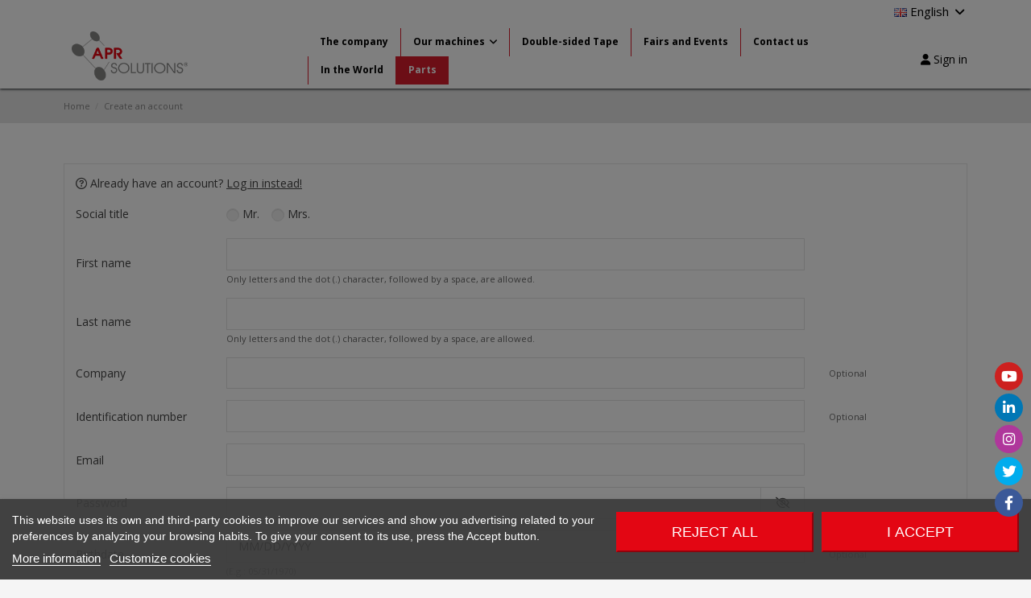

--- FILE ---
content_type: text/html; charset=utf-8
request_url: https://www.aprsolutionssrl.com/en/login?create_account=1
body_size: 19796
content:
<!doctype html>
<html lang="en">

<head>
    
        
  <meta charset="utf-8">


  <meta http-equiv="x-ua-compatible" content="ie=edge">



  


  


  <title>Login</title>
  
    
  
  
    
  
  <meta name="description" content="">
  <meta name="keywords" content="">
    
    

  
          <link rel="alternate" href="https://www.aprsolutionssrl.com/it/login?create_account=1" hreflang="it-IT">
            <link rel="alternate" href="https://www.aprsolutionssrl.com/it/login?create_account=1" hreflang="x-default">
                <link rel="alternate" href="https://www.aprsolutionssrl.com/en/login?create_account=1" hreflang="en-us">
                <link rel="alternate" href="https://www.aprsolutionssrl.com/fr/connexion?create_account=1" hreflang="fr-FR">
            

  
    <script type="application/ld+json">
  {
    "@context": "https://schema.org",
    "@id": "#store-organization",
    "@type": "Organization",
    "name" : "APR Solutions Srl",
    "url" : "https://www.aprsolutionssrl.com/en/",
  
      "logo": {
        "@type": "ImageObject",
        "url":"https://www.aprsolutionssrl.com/img/logo-1665123906.jpg"
      }
      }
</script>

<script type="application/ld+json">
  {
    "@context": "https://schema.org",
    "@type": "WebPage",
    "isPartOf": {
      "@type": "WebSite",
      "url":  "https://www.aprsolutionssrl.com/en/",
      "name": "APR Solutions Srl"
    },
    "name": "Login",
    "url":  "https://www.aprsolutionssrl.com/en/login?create_account=1"
  }
</script>


  <script type="application/ld+json">
    {
      "@context": "https://schema.org",
      "@type": "BreadcrumbList",
      "itemListElement": [
                  {
            "@type": "ListItem",
            "position": 1,
            "name": "Home",
            "item": "https://www.aprsolutionssrl.com/en/"
          },              {
            "@type": "ListItem",
            "position": 2,
            "name": "Create an account",
            "item": "https://www.aprsolutionssrl.com/en/login"
          }          ]
    }
  </script>


  

  

  
    
  



    <meta property="og:title" content="Login"/>
    <meta property="og:url" content="https://www.aprsolutionssrl.com/en/login?create_account=1"/>
    <meta property="og:site_name" content="APR Solutions Srl"/>
    <meta property="og:description" content="">
    <meta property="og:type" content="website">


          <meta property="og:image" content="https://www.aprsolutionssrl.com/img/logo-1665123906.jpg" />
    





      <meta name="viewport" content="initial-scale=1,user-scalable=no,maximum-scale=1,width=device-width">
  




  <link rel="icon" type="image/vnd.microsoft.icon" href="https://www.aprsolutionssrl.com/img/favicon.ico?1665123906">
  <link rel="shortcut icon" type="image/x-icon" href="https://www.aprsolutionssrl.com/img/favicon.ico?1665123906">
    




  



<link rel="preload" as="font"
      href="/themes/aprsolutions/assets/css/font-awesome/fonts/fontawesome-webfont.woff?v=4.7.0"
      type="font/woff" crossorigin="anonymous">
<link rel="preload" as="font"
      href="/themes/aprsolutions/assets/css/font-awesome/fonts/fontawesome-webfont.woff2?v=4.7.0"
      type="font/woff2" crossorigin="anonymous">


<link  rel="preload stylesheet"  as="style" href="/themes/aprsolutions/assets/css/font-awesome/css/font-awesome-preload.css"
       type="text/css" crossorigin="anonymous">





  	

  <script>
        var AdvancedStoreMapsData = {"meta":{"missingHooks":[],"jsBaseLink":"https:\/\/www.aprsolutionssrl.com\/modules\/advancedstoremaps\/views\/js\/","dataLink":"https:\/\/www.aprsolutionssrl.com\/en\/module\/advancedstoremaps\/data?ajax=1"},"settings":{"apiKey":"AIzaSyBCOuQvJWQQxSde3s5RNCBZmB1VkfFKXxw","mapLanguage":"shop","mapTheme":"light","mapParams":{"center":{"lat":45.0705,"lng":7.6868},"zoom":10,"zoomControl":true,"fullscreenControl":true,"gestureHandling":"auto","mapTypeControl":true,"streetViewControl":true,"rotateControl":true,"clickableIcons":true},"marker":{"animation":"none","icon":null,"width":32,"height":32},"infoWindow":{"storeDetails":["picture","address","phone","schedule"],"displayGetDirections":true},"mapStyle":"[]","countryFilter":true,"mapClustering":false,"geocoding":false,"clustererParams":null,"geocodingParams":null},"context":{"ps":{"v17":true},"langIsoCode":"en","countryIsoCode":"IT"},"trans":{"workingHours":"Working hours","getDirections":"Get directions","weekdays":["Monday","Tuesday","Wednesday","Thursday","Friday","Saturday","Sunday"],"searchByAddr":"Search by address","noResultsFound":"No results found.","noResultsFoundNear":"No results found near this location.","noAddressesFound":"No addresses found, try another search.","retrySearch":"Try another search","countryFilter":"Country filter","allCountries":"All countries","featuredStore":"Featured store"}};
        var elementorFrontendConfig = {"isEditMode":"","stretchedSectionContainer":"","instagramToken":false,"is_rtl":false,"ajax_csfr_token_url":"https:\/\/www.aprsolutionssrl.com\/en\/module\/iqitelementor\/Actions?process=handleCsfrToken&ajax=1"};
        var fileDescText = "You can upload document in jpg, png, or pdf formats";
        var iqitTheme = {"rm_sticky":"down","rm_breakpoint":0,"op_preloader":"pre","cart_style":"side","cart_confirmation":"modal","h_layout":"5","f_fixed":"","f_layout":"1","h_absolute":"0","h_sticky":"header","hw_width":"inherit","hm_submenu_width":"fullwidth","h_search_type":"full","pl_lazyload":true,"pl_infinity":false,"pl_rollover":true,"pl_crsl_autoplay":false,"pl_slider_ld":4,"pl_slider_d":4,"pl_slider_t":3,"pl_slider_p":1,"pp_thumbs":"bottom","pp_zoom":"inner","pp_image_layout":"carousel","pp_tabs":"section","pl_grid_qty":false};
        var iqitcompare = {"nbProducts":0};
        var iqitcountdown_days = "d.";
        var iqitextendedproduct = {"speed":"70"};
        var iqitfdc_from = 0;
        var iqitmegamenu = {"sticky":"false","containerSelector":"#wrapper > .container"};
        var iqitwishlist = {"nbProducts":0};
        var prestashop = {"cart":{"products":[],"totals":{"total":{"type":"total","label":"Total","amount":0,"value":"\u20ac0.00"},"total_including_tax":{"type":"total","label":"Total (tax incl.)","amount":0,"value":"\u20ac0.00"},"total_excluding_tax":{"type":"total","label":"Total (tax excl.)","amount":0,"value":"\u20ac0.00"}},"subtotals":{"products":{"type":"products","label":"Subtotal","amount":0,"value":"\u20ac0.00"},"discounts":null,"shipping":{"type":"shipping","label":"Shipping","amount":0,"value":""},"tax":null},"products_count":0,"summary_string":"0 items","vouchers":{"allowed":1,"added":[]},"discounts":[],"minimalPurchase":0,"minimalPurchaseRequired":""},"currency":{"id":1,"name":"Euro","iso_code":"EUR","iso_code_num":"978","sign":"\u20ac"},"customer":{"lastname":null,"firstname":null,"email":null,"birthday":null,"newsletter":null,"newsletter_date_add":null,"optin":null,"website":null,"company":null,"siret":null,"ape":null,"is_logged":false,"gender":{"type":null,"name":null},"addresses":[]},"language":{"name":"English","iso_code":"en","locale":"en-US","language_code":"en-us","is_rtl":"0","date_format_lite":"m\/d\/Y","date_format_full":"m\/d\/Y H:i:s","id":2},"page":{"title":"","canonical":null,"meta":{"title":"Login","description":"","keywords":"","robots":"index"},"page_name":"authentication","body_classes":{"lang-en":true,"lang-rtl":false,"country-IT":true,"currency-EUR":true,"layout-full-width":true,"page-authentication":true,"tax-display-enabled":true,"page-customer-account":true},"admin_notifications":[]},"shop":{"name":"APR Solutions Srl","logo":"https:\/\/www.aprsolutionssrl.com\/img\/logo-1665123906.jpg","stores_icon":"https:\/\/www.aprsolutionssrl.com\/img\/logo_stores.png","favicon":"https:\/\/www.aprsolutionssrl.com\/img\/favicon.ico"},"urls":{"base_url":"https:\/\/www.aprsolutionssrl.com\/","current_url":"https:\/\/www.aprsolutionssrl.com\/en\/login?create_account=1","shop_domain_url":"https:\/\/www.aprsolutionssrl.com","img_ps_url":"https:\/\/www.aprsolutionssrl.com\/img\/","img_cat_url":"https:\/\/www.aprsolutionssrl.com\/img\/c\/","img_lang_url":"https:\/\/www.aprsolutionssrl.com\/img\/l\/","img_prod_url":"https:\/\/www.aprsolutionssrl.com\/img\/p\/","img_manu_url":"https:\/\/www.aprsolutionssrl.com\/img\/m\/","img_sup_url":"https:\/\/www.aprsolutionssrl.com\/img\/su\/","img_ship_url":"https:\/\/www.aprsolutionssrl.com\/img\/s\/","img_store_url":"https:\/\/www.aprsolutionssrl.com\/img\/st\/","img_col_url":"https:\/\/www.aprsolutionssrl.com\/img\/co\/","img_url":"https:\/\/www.aprsolutionssrl.com\/themes\/aprsolutions\/assets\/img\/","css_url":"https:\/\/www.aprsolutionssrl.com\/themes\/aprsolutions\/assets\/css\/","js_url":"https:\/\/www.aprsolutionssrl.com\/themes\/aprsolutions\/assets\/js\/","pic_url":"https:\/\/www.aprsolutionssrl.com\/upload\/","pages":{"address":"https:\/\/www.aprsolutionssrl.com\/en\/address","addresses":"https:\/\/www.aprsolutionssrl.com\/en\/addresses","authentication":"https:\/\/www.aprsolutionssrl.com\/en\/login","cart":"https:\/\/www.aprsolutionssrl.com\/en\/cart","category":"https:\/\/www.aprsolutionssrl.com\/en\/index.php?controller=category","cms":"https:\/\/www.aprsolutionssrl.com\/en\/index.php?controller=cms","contact":"https:\/\/www.aprsolutionssrl.com\/en\/contact-us","discount":"https:\/\/www.aprsolutionssrl.com\/en\/discount","guest_tracking":"https:\/\/www.aprsolutionssrl.com\/en\/guest-tracking","history":"https:\/\/www.aprsolutionssrl.com\/en\/order-history","identity":"https:\/\/www.aprsolutionssrl.com\/en\/identity","index":"https:\/\/www.aprsolutionssrl.com\/en\/","my_account":"https:\/\/www.aprsolutionssrl.com\/en\/my-account","order_confirmation":"https:\/\/www.aprsolutionssrl.com\/en\/order-confirmation","order_detail":"https:\/\/www.aprsolutionssrl.com\/en\/index.php?controller=order-detail","order_follow":"https:\/\/www.aprsolutionssrl.com\/en\/order-follow","order":"https:\/\/www.aprsolutionssrl.com\/en\/order","order_return":"https:\/\/www.aprsolutionssrl.com\/en\/index.php?controller=order-return","order_slip":"https:\/\/www.aprsolutionssrl.com\/en\/credit-slip","pagenotfound":"https:\/\/www.aprsolutionssrl.com\/en\/page-not-found","password":"https:\/\/www.aprsolutionssrl.com\/en\/password-recovery","pdf_invoice":"https:\/\/www.aprsolutionssrl.com\/en\/index.php?controller=pdf-invoice","pdf_order_return":"https:\/\/www.aprsolutionssrl.com\/en\/index.php?controller=pdf-order-return","pdf_order_slip":"https:\/\/www.aprsolutionssrl.com\/en\/index.php?controller=pdf-order-slip","prices_drop":"https:\/\/www.aprsolutionssrl.com\/en\/prices-drop","product":"https:\/\/www.aprsolutionssrl.com\/en\/index.php?controller=product","search":"https:\/\/www.aprsolutionssrl.com\/en\/search","sitemap":"https:\/\/www.aprsolutionssrl.com\/en\/Sitemap","stores":"https:\/\/www.aprsolutionssrl.com\/en\/stores","supplier":"https:\/\/www.aprsolutionssrl.com\/en\/supplier","register":"https:\/\/www.aprsolutionssrl.com\/en\/login?create_account=1","order_login":"https:\/\/www.aprsolutionssrl.com\/en\/order?login=1"},"alternative_langs":{"it-IT":"https:\/\/www.aprsolutionssrl.com\/it\/login?create_account=1","en-us":"https:\/\/www.aprsolutionssrl.com\/en\/login?create_account=1","fr-FR":"https:\/\/www.aprsolutionssrl.com\/fr\/connexion?create_account=1"},"theme_assets":"\/themes\/aprsolutions\/assets\/","actions":{"logout":"https:\/\/www.aprsolutionssrl.com\/en\/?mylogout="},"no_picture_image":{"bySize":{"small_default":{"url":"https:\/\/www.aprsolutionssrl.com\/img\/p\/en-default-small_default.jpg","width":98,"height":127},"cart_default":{"url":"https:\/\/www.aprsolutionssrl.com\/img\/p\/en-default-cart_default.jpg","width":125,"height":162},"home_default":{"url":"https:\/\/www.aprsolutionssrl.com\/img\/p\/en-default-home_default.jpg","width":236,"height":305},"large_default":{"url":"https:\/\/www.aprsolutionssrl.com\/img\/p\/en-default-large_default.jpg","width":381,"height":492},"medium_default":{"url":"https:\/\/www.aprsolutionssrl.com\/img\/p\/en-default-medium_default.jpg","width":452,"height":584},"thickbox_default":{"url":"https:\/\/www.aprsolutionssrl.com\/img\/p\/en-default-thickbox_default.jpg","width":1100,"height":1422}},"small":{"url":"https:\/\/www.aprsolutionssrl.com\/img\/p\/en-default-small_default.jpg","width":98,"height":127},"medium":{"url":"https:\/\/www.aprsolutionssrl.com\/img\/p\/en-default-large_default.jpg","width":381,"height":492},"large":{"url":"https:\/\/www.aprsolutionssrl.com\/img\/p\/en-default-thickbox_default.jpg","width":1100,"height":1422},"legend":""}},"configuration":{"display_taxes_label":true,"display_prices_tax_incl":true,"is_catalog":true,"show_prices":false,"opt_in":{"partner":true},"quantity_discount":{"type":"discount","label":"Unit discount"},"voucher_enabled":1,"return_enabled":0},"field_required":[],"breadcrumb":{"links":[{"title":"Home","url":"https:\/\/www.aprsolutionssrl.com\/en\/"},{"title":"Create an account","url":"https:\/\/www.aprsolutionssrl.com\/en\/login"}],"count":2},"link":{"protocol_link":"https:\/\/","protocol_content":"https:\/\/"},"time":1769446074,"static_token":"70d633113b1336f0062d8436bb446801","token":"718c0d72358539ed58b25c5bbf836ebe","debug":false};
        var psemailsubscription_subscription = "https:\/\/www.aprsolutionssrl.com\/en\/module\/ps_emailsubscription\/subscription";
        var uploadFilePosition = 1;
      </script>
		<link rel="stylesheet" href="https://www.aprsolutionssrl.com/themes/warehouse/assets/css/theme.css" media="all">
		<link rel="stylesheet" href="https://www.aprsolutionssrl.com/modules/creativeelements/views/lib/animations/animations.min.css?v=2.9.14" media="all">
		<link rel="stylesheet" href="https://www.aprsolutionssrl.com/modules/creativeelements/views/css/frontend.min.css?v=2.9.14" media="all">
		<link rel="stylesheet" href="https://www.aprsolutionssrl.com/modules/creativeelements/views/lib/ceicons/ceicons.min.css?v=2.9.14" media="all">
		<link rel="stylesheet" href="https://www.aprsolutionssrl.com/modules/creativeelements/views/css/ce/1-global.css?v=1698081885" media="all">
		<link rel="stylesheet" href="https://fonts.googleapis.com/css?family=Roboto:100,100italic,200,200italic,300,300italic,400,400italic,500,500italic,600,600italic,700,700italic,800,800italic,900,900italic%7CRoboto+Slab:100,100italic,200,200italic,300,300italic,400,400italic,500,500italic,600,600italic,700,700italic,800,800italic,900,900italic&amp;display=swap" media="all">
		<link rel="stylesheet" href="https://www.aprsolutionssrl.com/modules/lgcookieslaw/views/css/plugins/tooltipster/tooltipster.bundle.min.css" media="all">
		<link rel="stylesheet" href="https://www.aprsolutionssrl.com/modules/lgcookieslaw/views/css/plugins/tooltipster/tooltipster.borderless.min.css" media="all">
		<link rel="stylesheet" href="https://www.aprsolutionssrl.com/modules/lgcookieslaw/views/css/lgcookieslaw_1_1.css" media="all">
		<link rel="stylesheet" href="https://www.aprsolutionssrl.com/modules/lgcookieslaw/views/css/front.css" media="all">
		<link rel="stylesheet" href="https://www.aprsolutionssrl.com/themes/warehouse/modules/productcomments/views/css/productcomments.css" media="all">
		<link rel="stylesheet" href="https://www.aprsolutionssrl.com/modules/revsliderprestashop/public/assets/css/rs6.css" media="all">
		<link rel="stylesheet" href="https://www.aprsolutionssrl.com/modules/iqitcountdown/views/css/front.css" media="all">
		<link rel="stylesheet" href="https://www.aprsolutionssrl.com/modules/mrshopmailnotifications/css/mrshopmailnotifications.css" media="all">
		<link rel="stylesheet" href="https://www.aprsolutionssrl.com/modules/ets_cfultimate/views/css/date.css" media="all">
		<link rel="stylesheet" href="https://www.aprsolutionssrl.com/modules/ets_cfultimate/views/css/style.css" media="all">
		<link rel="stylesheet" href="https://www.aprsolutionssrl.com/modules/ets_cfultimate/views/css/skin.min.css" media="all">
		<link rel="stylesheet" href="https://www.aprsolutionssrl.com/modules/advancedstoremaps/views/css/front.css" media="all">
		<link rel="stylesheet" href="https://www.aprsolutionssrl.com/modules/dhlefn//views/css/front.css" media="all">
		<link rel="stylesheet" href="https://www.aprsolutionssrl.com/js/jquery/plugins/fancybox/jquery.fancybox.css" media="all">
		<link rel="stylesheet" href="https://www.aprsolutionssrl.com/themes/warehouse/modules/ph_simpleblog/views/css/ph_simpleblog-17.css" media="all">
		<link rel="stylesheet" href="https://www.aprsolutionssrl.com/modules/ph_simpleblog/css/custom.css" media="all">
		<link rel="stylesheet" href="https://www.aprsolutionssrl.com/modules/iqitsociallogin/views/css/front.css" media="all">
		<link rel="stylesheet" href="https://www.aprsolutionssrl.com/modules/iqitcompare/views/css/front.css" media="all">
		<link rel="stylesheet" href="https://www.aprsolutionssrl.com/modules/iqitelementor/views/css/frontend.min.css" media="all">
		<link rel="stylesheet" href="https://www.aprsolutionssrl.com/modules/iqitmegamenu/views/css/front.css" media="all">
		<link rel="stylesheet" href="https://www.aprsolutionssrl.com/modules/iqitsizecharts/views/css/front.css" media="all">
		<link rel="stylesheet" href="https://www.aprsolutionssrl.com/modules/iqitthemeeditor/views/css/custom_s_1.css" media="all">
		<link rel="stylesheet" href="https://www.aprsolutionssrl.com/modules/iqitwishlist/views/css/front.css" media="all">
		<link rel="stylesheet" href="https://www.aprsolutionssrl.com/modules/iqitextendedproduct/views/css/front.css" media="all">
		<link rel="stylesheet" href="https://www.aprsolutionssrl.com/modules/iqitmegamenu/views/css/iqitmegamenu_s_1.css" media="all">
		<link rel="stylesheet" href="https://www.aprsolutionssrl.com/themes/aprsolutions/assets/css/font-awesome/css/font-awesome.css" media="all">
		<link rel="stylesheet" href="https://www.aprsolutionssrl.com/themes/warehouse/assets/css/custom.css" media="all">
	
	


	<script>
			var ceFrontendConfig = {"environmentMode":{"edit":false,"wpPreview":false},"is_rtl":false,"breakpoints":{"xs":0,"sm":480,"md":768,"lg":1025,"xl":1440,"xxl":1600},"version":"2.9.14","urls":{"assets":"\/modules\/creativeelements\/views\/"},"productQuickView":0,"settings":{"general":{"elementor_global_image_lightbox":"1","elementor_lightbox_enable_counter":"yes","elementor_lightbox_enable_fullscreen":"yes","elementor_lightbox_enable_zoom":"yes","elementor_lightbox_title_src":"title","elementor_lightbox_description_src":"caption"},"editorPreferences":[]},"post":{"id":0,"title":"","excerpt":""}};
		</script>
        <link rel="preload" href="/modules/creativeelements/views/lib/ceicons/fonts/ceicons.woff2?fj664s" as="font" type="font/woff2" crossorigin>
        <!--CE-JS-->


  
<script type="text/javascript">
    var lgcookieslaw_consent_mode = 0;
    var lgcookieslaw_banner_url_ajax_controller = "https://www.aprsolutionssrl.com/en/module/lgcookieslaw/ajax";     var lgcookieslaw_cookie_values = null;     var lgcookieslaw_saved_preferences = 0;
    var lgcookieslaw_ajax_calls_token = "676e5b075d6e22182e10ee82a93eb94d";
    var lgcookieslaw_reload = 0;
    var lgcookieslaw_block_navigation = 1;
    var lgcookieslaw_banner_position = 2;
    var lgcookieslaw_show_fixed_button = 1;
    var lgcookieslaw_save_user_consent = 1;
    var lgcookieslaw_reject_cookies_when_closing_banner = 0;
</script>

<script type="text/javascript">
//<![CDATA[
			var notShowPrice = !Boolean();
		var pageName = 'authentication';
		var psVersion17 = Boolean(1);
	var hidePriceConfig = '{\"approve_customer\":\"1\",\"send_mail_after_reg_to_admin\":\"1\",\"employee_3_1\":\"on\",\"employee_4_1\":false,\"employee_2_1\":\"on\",\"employee_1_1\":false,\"group_5_1\":false,\"auto_approve_group_5_1\":false,\"send_mail_after_approve_to_customer\":\"1\",\"allow_choose_custom_group_to_customer\":\"0\",\"custom_group_position\":\"1\",\"custom_group_select_type\":\"0\",\"show_product_list_box\":\"0\",\"show_product_detail_box\":\"0\",\"show_upload_button\":\"0\",\"upload_file_required\":\"0\",\"upload_file_allowed_files\":\"jpg,png,pdf\",\"upload_file_max_file_size\":\"2\",\"upload_file_position\":\"1\",\"text_not_authorized_pl\":{\"1\":\"Il prezzo pu\\u00f2 essere visualizzato solo per {REGISTRATION}\",\"2\":\"Price can be display only for {REGISTRATION}\",\"3\":\"Price can be display only for {REGISTRATION}\"},\"link_text_pl\":{\"1\":\"utenti registrati\",\"2\":\"registered users\",\"3\":\"registered users\"},\"text_not_authorized_pd\":{\"1\":\"Il prezzo pu\\u00f2 essere visualizzato solo per {REGISTRATION}\",\"2\":\"Price can be display only for {REGISTRATION}\",\"3\":\"Price can be display only for {REGISTRATION}\"},\"link_text_pd\":{\"1\":\"utenti registrati\",\"2\":\"registered users\",\"3\":\"registered users\"},\"upload_file_label\":{\"1\":\"Upload document\",\"2\":\"Upload document\",\"3\":\"Upload document\"},\"upload_file_description\":{\"1\":\"You can upload document in jpg, png, or pdf formats\",\"2\":\"You can upload document in jpg, png, or pdf formats\",\"3\":\"You can upload document in jpg, png, or pdf formats\"},\"background_color_pl\":\"#ff0000\",\"text_color_pl\":\"#ffffff\",\"text_size_pl\":\"14\",\"show_borders_pl\":\"0\",\"border_radius_pl\":\"1\",\"background_color_pd\":\"#ff0000\",\"text_color_pd\":\"#ffffff\",\"text_size_pd\":\"14\",\"show_borders_pd\":\"0\",\"border_radius_pd\":\"1\",\"product_detail_position\":\"2\",\"product_list_position\":\"0\"}';
	var langId = '2';
	var registrationLink = 'https://www.aprsolutionssrl.com/en/login?create_account=1';
	var defaultCustomerGroup = '1';
	var accountHaveToBeApprove = 'Your account must be approved by an admin before you can login';
//]]>
</script><script type="text/javascript">
    var url_basic_ets = 'https://www.aprsolutionssrl.com/';
    var link_contact_ets = 'https://www.aprsolutionssrl.com/en/module/ets_cfultimate/contact';
    var ets_cfu_recaptcha_enabled = 0;
    var iso_code = 'en';
                var hidden_referrence = 1;
    </script>
<?php
/**
 * NOTICE OF LICENSE
 *
 * Smartsupp live chat - official plugin. Smartsupp is free live chat with visitor recording. 
 * The plugin enables you to create a free account or sign in with existing one. Pre-integrated 
 * customer info with WooCommerce (you will see names and emails of signed in webshop visitors).
 * Optional API for advanced chat box modifications.
 *
 * You must not modify, adapt or create derivative works of this source code
 *
 *  @author    Smartsupp
 *  @copyright 2021 Smartsupp.com
 *  @license   GPL-2.0+
**/ 
?>

<script type="text/javascript">
            var _smartsupp = _smartsupp || {};
            _smartsupp.key = '5f7799aaa07a37dc361b7028c2a9ba1a471b1f1b';
_smartsupp.cookieDomain = '.www.aprsolutionssrl.com';
_smartsupp.sitePlatform = 'Prestashop 1.7.8.7';
window.smartsupp||(function(d) {
                var s,c,o=smartsupp=function(){ o._.push(arguments)};o._=[];
                s=d.getElementsByTagName('script')[0];c=d.createElement('script');
                c.type='text/javascript';c.charset='utf-8';c.async=true;
                c.src='//www.smartsuppchat.com/loader.js';s.parentNode.insertBefore(c,s);
            })(document);
            </script><script type="text/javascript"></script>
<style>
    :root {
        --advsm-accent-color: #427FED;
    }
</style>



    
    </head>

<body id="authentication" class="lang-en country-it currency-eur layout-full-width page-authentication tax-display-enabled page-customer-account ce-kit-1 body-desktop-header-style-w-5">


    




    


<main id="main-page-content" style="opacity: 0;" >
    
            

    <header id="header" class="desktop-header-style-w-5">
        
            	
  <div class="header-banner">
    
  </div>




            <nav class="header-nav">
        <div class="container">
    
        <div class="row justify-content-between">
            <div class="col col-auto col-md left-nav">
                                            <div class="block-iqitlinksmanager block-iqitlinksmanager-2 block-links-inline d-inline-block">
            <ul>
                            </ul>
        </div>
    
            </div>
            <div class="col col-auto center-nav text-center">
                
             </div>
            <div class="col col-auto col-md right-nav text-right">
                

<div id="language_selector" class="d-inline-block">
    <div class="language-selector-wrapper d-inline-block">
        <div class="language-selector dropdown js-dropdown">
            <a class="expand-more" data-toggle="dropdown" data-iso-code="en"><img width="16" height="11" src="https://www.aprsolutionssrl.com/img/l/2.jpg" alt="English" class="img-fluid lang-flag" /> English <i class="fa fa-angle-down fa-fw" aria-hidden="true"></i></a>
            <div class="dropdown-menu">
                <ul>
                                            <li >
                            <a href="https://www.aprsolutionssrl.com/it/login?create_account=1" rel="alternate" hreflang="it"
                               class="dropdown-item"><img width="16" height="11" src="https://www.aprsolutionssrl.com/img/l/1.jpg" alt="Italiano" class="img-fluid lang-flag"  data-iso-code="it"/> Italiano</a>
                        </li>
                                            <li  class="current" >
                            <a href="https://www.aprsolutionssrl.com/en/login?create_account=1" rel="alternate" hreflang="en"
                               class="dropdown-item"><img width="16" height="11" src="https://www.aprsolutionssrl.com/img/l/2.jpg" alt="English" class="img-fluid lang-flag"  data-iso-code="en"/> English</a>
                        </li>
                                            <li >
                            <a href="https://www.aprsolutionssrl.com/fr/connexion?create_account=1" rel="alternate" hreflang="fr"
                               class="dropdown-item"><img width="16" height="11" src="https://www.aprsolutionssrl.com/img/l/3.jpg" alt="Français" class="img-fluid lang-flag"  data-iso-code="fr"/> Français</a>
                        </li>
                                    </ul>
            </div>
        </div>
    </div>
</div>

             </div>
        </div>

                        </div>
            </nav>
        



<div id="desktop-header" class="desktop-header-style-5">
    
            



<div class="header-top">

    <div id="desktop-header-container" class="container">

        <div class="row align-items-center">

            
                <div class="col col-auto col-header-left">

                    <div id="desktop_logo">

                        
  <a href="https://www.aprsolutionssrl.com/en/">
    <img class="logo img-fluid"
         src="https://www.aprsolutionssrl.com/img/logo-1665123906.jpg"
                  alt="APR Solutions Srl"
         width="234"
         height="100"
    >
  </a>


                    </div>

                    

                </div>

                <div class="col col-header-center">

                    
                    	<div id="iqitmegamenu-wrapper" class="iqitmegamenu-wrapper iqitmegamenu-all">
		<div class="container container-iqitmegamenu">
		<div id="iqitmegamenu-horizontal" class="iqitmegamenu  clearfix" role="navigation">

								
				<nav id="cbp-hrmenu" class="cbp-hrmenu cbp-horizontal cbp-hrsub-narrow">
					<ul>
												<li id="cbp-hrmenu-tab-2" class="cbp-hrmenu-tab cbp-hrmenu-tab-2 ">
	<a href="/en/apr/4-the-company" class="nav-link" >

								<span class="cbp-tab-title">
								  The company</span>
														</a>
													</li>
												<li id="cbp-hrmenu-tab-10" class="cbp-hrmenu-tab cbp-hrmenu-tab-10  cbp-has-submeu">
	<a href="https://www.aprsolutionssrl.com/en/apr/8-our-machines" class="nav-link" >

								<span class="cbp-tab-title">
								Our machines <i class="fa fa-angle-down cbp-submenu-aindicator"></i></span>
														</a>
														<div class="cbp-hrsub col-12">
								<div class="cbp-hrsub-inner">
									<div class="container iqitmegamenu-submenu-container">
																		<div class="cbp-tabs-container">
									<div class="row no-gutters">
									<div class="tabs-links col-2">
										<ul class="cbp-hrsub-tabs-names cbp-tabs-names" >
																																	<li class="innertab-9 ">
												<a data-target="#iq-9-innertab-10"  href="https://www.aprsolutionssrl.com/en/apr/9-converting-machines"  class="nav-link active">
																																				Converting- Saroglia Fub 																									<i class="fa fa-angle-right cbp-submenu-it-indicator"></i></a><span class="cbp-inner-border-hider"></span></li>
																						<li class="innertab-11 ">
												<a data-target="#iq-11-innertab-10"  href="https://www.aprsolutionssrl.com/en/apr/11-enveloper-maker-machines"  class="nav-link ">
																																				Envelope maker 																									<i class="fa fa-angle-right cbp-submenu-it-indicator"></i></a><span class="cbp-inner-border-hider"></span></li>
																						<li class="innertab-24 ">
												<a data-target="#iq-24-innertab-10"  href="https://www.aprsolutionssrl.com/en/apr/55-gluershopper-bag-machine"  class="nav-link ">
																																				Gluer/Shopper bag 																									<i class="fa fa-angle-right cbp-submenu-it-indicator"></i></a><span class="cbp-inner-border-hider"></span></li>
																						<li class="innertab-12 ">
												<a data-target="#iq-12-innertab-10"  href="https://www.aprsolutionssrl.com/en/apr/tape-applicator-machines-apr-solutions-srl/5-tape-applicator-machines"  class="nav-link ">
																																				Double sided tape machine 																									<i class="fa fa-angle-right cbp-submenu-it-indicator"></i></a><span class="cbp-inner-border-hider"></span></li>
																						<li class="innertab-13 ">
												<a data-target="#iq-13-innertab-10"  href="https://www.aprsolutionssrl.com/en/apr/21-folding-gluing-machines"  class="nav-link ">
																																				Folding - Gluing 																									<i class="fa fa-angle-right cbp-submenu-it-indicator"></i></a><span class="cbp-inner-border-hider"></span></li>
																						<li class="innertab-14 ">
												<a data-target="#iq-14-innertab-10"  href="https://www.aprsolutionssrl.com/en/apr/27-machines-for-e-commerce"  class="nav-link ">
																																				E-Commerce 																									<i class="fa fa-angle-right cbp-submenu-it-indicator"></i></a><span class="cbp-inner-border-hider"></span></li>
																						<li class="innertab-15 ">
												<a data-target="#iq-15-innertab-10"  href="https://www.aprsolutionssrl.com/en/apr/33-applicators"  class="nav-link ">
																																				Applicators 																									<i class="fa fa-angle-right cbp-submenu-it-indicator"></i></a><span class="cbp-inner-border-hider"></span></li>
																																</ul>
									</div>

																				<div class="tab-content col-10">
																						<div class="tab-pane cbp-tab-pane active innertabcontent-9"
												 id="iq-9-innertab-10" role="tabpanel">

																								<div class="clearfix">
																									




<div class="row menu_row menu-element  first_rows menu-element-id-1">
                

                                                




    <div class="col-5 cbp-menu-column cbp-menu-element menu-element-id-2 ">
        <div class="cbp-menu-column-inner">
                        
                                                            <span class="cbp-column-title nav-link transition-300">Made in Italy </span>
                                    
                
                                             <p>The converting, or transformation process, embraces multiple industrial sectors including the paper and tissue, food, pharmaceutical, iron and steel industries and many others.</p>
                    
                
            

            
            </div>    </div>
                                    




    <div class="col-4 cbp-menu-column cbp-menu-element menu-element-id-4 ">
        <div class="cbp-menu-column-inner">
                        
                                                            <span class="cbp-column-title nav-link transition-300">Machine models </span>
                                    
                
                                            <ul class="cbp-links cbp-valinks">
                                                                                                <li><a href="https://www.aprsolutionssrl.com/en/apr/10-fub-basic-58x78"
                                           >Fub Basic 58x78</a>
                                    </li>
                                                                                                                                <li><a href="https://www.aprsolutionssrl.com/en/apr/34-fub-gold-58x78"
                                           >Fub Gold 58x78</a>
                                    </li>
                                                                                    </ul>
                    
                
            

            
            </div>    </div>
                                    




    <div class="col-3 cbp-menu-column cbp-menu-element menu-element-id-3 ">
        <div class="cbp-menu-column-inner">
                        
                
                
                                            <a href="/en/apr/9-converting-machines">                        <img src="/img/cms/loghi/menu-converting.png" loading="lazy" class="img-fluid cbp-banner-image"
                                                               width="400" height="400"  />
                        </a>                    
                
            

            
            </div>    </div>
                            
                </div>
																								</div>
												
											</div>
																						<div class="tab-pane cbp-tab-pane  innertabcontent-11"
												 id="iq-11-innertab-10" role="tabpanel">

																								<div class="clearfix">
																									




<div class="row menu_row menu-element  first_rows menu-element-id-1">
                

                                                




    <div class="col-5 cbp-menu-column cbp-menu-element menu-element-id-2 ">
        <div class="cbp-menu-column-inner">
                        
                                                            <span class="cbp-column-title nav-link transition-300">Creativity for finishing and bookbinding </span>
                                    
                
                                             <p>Our technologies are suitable for making a broad spectrum of high-quality and sophisticated foldable products in a highly cost-effective way.</p>
                    
                
            

            
            </div>    </div>
                                    




    <div class="col-4 cbp-menu-column cbp-menu-element menu-element-id-4 ">
        <div class="cbp-menu-column-inner">
                        
                                                            <span class="cbp-column-title nav-link transition-300">Machine models </span>
                                    
                
                                            <ul class="cbp-links cbp-valinks">
                                                                                                <li><a href="https://www.aprsolutionssrl.com/en/apr/12-pochettes-bag-machine-2"
                                           >Pochettes Bag Machine 2</a>
                                    </li>
                                                                                                                                <li><a href="https://www.aprsolutionssrl.com/en/apr/13-pochettes-bag-machine-1"
                                           >Pochettes Bag Machine 1</a>
                                    </li>
                                                                                    </ul>
                    
                
            

            
            </div>    </div>
                                    




    <div class="col-3 cbp-menu-column cbp-menu-element menu-element-id-3 ">
        <div class="cbp-menu-column-inner">
                        
                
                
                                            <a href="/en/apr/11-enveloper-maker-machines">                        <img src="/img/cms/loghi/menu-commercial.png" loading="lazy" class="img-fluid cbp-banner-image"
                                                               width="400" height="400"  />
                        </a>                    
                
            

            
            </div>    </div>
                            
                </div>
																								</div>
												
											</div>
																						<div class="tab-pane cbp-tab-pane  innertabcontent-24"
												 id="iq-24-innertab-10" role="tabpanel">

																								<div class="clearfix">
																									




<div class="row menu_row menu-element  first_rows menu-element-id-1">
                

                                                




    <div class="col-5 cbp-menu-column cbp-menu-element menu-element-id-2 ">
        <div class="cbp-menu-column-inner">
                        
                                                            <span class="cbp-column-title nav-link transition-300">Box line </span>
                                    
                
                                             <p>Machine that helps to create shopper bags, in high quality</p>
                    
                
            

            
            </div>    </div>
                                    




    <div class="col-4 cbp-menu-column cbp-menu-element menu-element-id-4 ">
        <div class="cbp-menu-column-inner">
                        
                                                            <span class="cbp-column-title nav-link transition-300">Machine models </span>
                                    
                
                                            <ul class="cbp-links cbp-valinks">
                                                                                                <li><a href="https://www.aprsolutionssrl.com/en/apr/54-maxi-box"
                                           >Maxi Box</a>
                                    </li>
                                                                                    </ul>
                    
                
            

            
            </div>    </div>
                                    




    <div class="col-3 cbp-menu-column cbp-menu-element menu-element-id-3 ">
        <div class="cbp-menu-column-inner">
                        
                
                
                                            <a href="/en/apr/21-folding-gluing-machines">                        <img src="/img/cms/loghi/menu-packaging.png" loading="lazy" class="img-fluid cbp-banner-image"
                                                               width="400" height="400"  />
                        </a>                    
                
            

            
            </div>    </div>
                            
                </div>
																								</div>
												
											</div>
																						<div class="tab-pane cbp-tab-pane  innertabcontent-12"
												 id="iq-12-innertab-10" role="tabpanel">

																								<div class="clearfix">
																									




<div class="row menu_row menu-element  first_rows menu-element-id-1">
                

                                                




    <div class="col-5 cbp-menu-column cbp-menu-element menu-element-id-2 ">
        <div class="cbp-menu-column-inner">
                        
                                                            <span class="cbp-column-title nav-link transition-300">Made in Italy </span>
                                    
                
                                             <p>A new market of ready-to-lay products is the result of a growing user demand to facilitate renovation and maintenance operations. On the shelves of home improvement stores you can already find wooden panels, pipes and profiles made of plastic and metal with applied double-sided tape.</p>
<p>APR Solutions provides complete industrial solutions for the application of different types of double sided tape, in a fully automatic way.</p>
                    
                
            

            
            </div>    </div>
                                    




    <div class="col-4 cbp-menu-column cbp-menu-element menu-element-id-4 ">
        <div class="cbp-menu-column-inner">
                        
                                                            <span class="cbp-column-title nav-link transition-300">Machine models </span>
                                    
                
                                            <ul class="cbp-links cbp-valinks">
                                                                                                <li><a href="https://www.aprsolutionssrl.com/en/apr/15-tape-application-machine-athos"
                                           >Athos</a>
                                    </li>
                                                                                                                                <li><a href="https://www.aprsolutionssrl.com/en/apr/16-tape-application-machine-plus"
                                           >Athos Plus</a>
                                    </li>
                                                                                                                                <li><a href="https://www.aprsolutionssrl.com/en/apr/17-tape-application-machine-mini-athos"
                                           >Mini Athos</a>
                                    </li>
                                                                                                                                <li><a href="https://www.aprsolutionssrl.com/en/apr/59-mini-athos-automatica"
                                           >Mini Athos Automatica</a>
                                    </li>
                                                                                    </ul>
                    
                
            

            
            </div>    </div>
                                    




    <div class="col-3 cbp-menu-column cbp-menu-element menu-element-id-3 ">
        <div class="cbp-menu-column-inner">
                        
                
                
                                            <a href="/en/apr/14-tape-applicator-machines">                        <img src="/img/cms/loghi/menu-packaging.png" loading="lazy" class="img-fluid cbp-banner-image"
                                                               width="400" height="400"  />
                        </a>                    
                
            

            
            </div>    </div>
                            
                </div>
																								</div>
												
											</div>
																						<div class="tab-pane cbp-tab-pane  innertabcontent-13"
												 id="iq-13-innertab-10" role="tabpanel">

																								<div class="clearfix">
																									




<div class="row menu_row menu-element  first_rows menu-element-id-1">
                

                                                




    <div class="col-5 cbp-menu-column cbp-menu-element menu-element-id-2 ">
        <div class="cbp-menu-column-inner">
                        
                                                            <span class="cbp-column-title nav-link transition-300">Box line </span>
                                    
                
                                             <p>We are a leading manufacturer of equipment for folding and gluing cases and packages for various types of products.</p>
                    
                
            

            
            </div>    </div>
                                    




    <div class="col-4 cbp-menu-column cbp-menu-element menu-element-id-4 ">
        <div class="cbp-menu-column-inner">
                        
                                                            <span class="cbp-column-title nav-link transition-300">Machine models </span>
                                    
                
                                            <ul class="cbp-links cbp-valinks">
                                                                                                <li><a href="https://www.aprsolutionssrl.com/en/apr/18-folding-gluing-machines-box-1"
                                           >Box 1</a>
                                    </li>
                                                                                                                                <li><a href="https://www.aprsolutionssrl.com/en/apr/19-folding-gluing-machines-box-plus-1"
                                           >Box Plus 1</a>
                                    </li>
                                                                                                                                <li><a href="https://www.aprsolutionssrl.com/en/apr/20-folding-gluing-machines-box-plus-2"
                                           >Box Plus 2</a>
                                    </li>
                                                                                                                                <li><a href="https://www.aprsolutionssrl.com/en/apr/58-folding-and-gluing-machine-box-plus-3"
                                           >Box Plus 3</a>
                                    </li>
                                                                                    </ul>
                    
                
            

            
            </div>    </div>
                                    




    <div class="col-3 cbp-menu-column cbp-menu-element menu-element-id-3 ">
        <div class="cbp-menu-column-inner">
                        
                
                
                                            <a href="/en/apr/21-folding-gluing-machines">                        <img src="/img/cms/loghi/menu-packaging.png" loading="lazy" class="img-fluid cbp-banner-image"
                                                               width="400" height="400"  />
                        </a>                    
                
            

            
            </div>    </div>
                            
                </div>
																								</div>
												
											</div>
																						<div class="tab-pane cbp-tab-pane  innertabcontent-14"
												 id="iq-14-innertab-10" role="tabpanel">

																								<div class="clearfix">
																									




<div class="row menu_row menu-element  first_rows menu-element-id-1">
                

                                                




    <div class="col-5 cbp-menu-column cbp-menu-element menu-element-id-2 ">
        <div class="cbp-menu-column-inner">
                        
                                                            <span class="cbp-column-title nav-link transition-300">Leader in the sector </span>
                                    
                
                                             <p>Range of semi-automatic and automatic systems for applying glue and double-sided tape.</p>
                    
                
            

            
            </div>    </div>
                                    




    <div class="col-4 cbp-menu-column cbp-menu-element menu-element-id-4 ">
        <div class="cbp-menu-column-inner">
                        
                                                            <span class="cbp-column-title nav-link transition-300">Machine models </span>
                                    
                
                                            <ul class="cbp-links cbp-valinks">
                                                                                                <li><a href="https://www.aprsolutionssrl.com/en/apr/22-machine-for-e-commerce-maxi-athos"
                                           >Maxi Athos</a>
                                    </li>
                                                                                                                                <li><a href="https://www.aprsolutionssrl.com/en/apr/23-machine-for-e-commerce-maxi-athos-plus"
                                           >Maxi Athos Plus</a>
                                    </li>
                                                                                    </ul>
                    
                
            

            
            </div>    </div>
                                    




    <div class="col-3 cbp-menu-column cbp-menu-element menu-element-id-3 ">
        <div class="cbp-menu-column-inner">
                        
                
                
                                            <a href="/en/apr/27-machines-for-e-commerce">                        <img src="/img/cms/loghi/APR-Corrugated.png" loading="lazy" class="img-fluid cbp-banner-image"
                                                               width="654" height="288"  />
                        </a>                    
                
            

            
            </div>    </div>
                            
                </div>
																								</div>
												
											</div>
																						<div class="tab-pane cbp-tab-pane  innertabcontent-15"
												 id="iq-15-innertab-10" role="tabpanel">

																								<div class="clearfix">
																									




<div class="row menu_row menu-element  first_rows menu-element-id-1">
                

                                                




    <div class="col-5 cbp-menu-column cbp-menu-element menu-element-id-2 ">
        <div class="cbp-menu-column-inner">
                        
                                                            <span class="cbp-column-title nav-link transition-300">Our applicators </span>
                                    
                
                                             <p>A wide range of applicators designed to adapt to numerous and different types of adhesive.</p>
                    
                
            

            
            </div>    </div>
                                    




    <div class="col-4 cbp-menu-column cbp-menu-element menu-element-id-4 ">
        <div class="cbp-menu-column-inner">
                        
                                                            <span class="cbp-column-title nav-link transition-300">Machine models </span>
                                    
                
                                            <ul class="cbp-links cbp-valinks">
                                                                                                <li><a href="https://www.aprsolutionssrl.com/en/apr/28-applicators-rap-collection"
                                           >Rap Collection</a>
                                    </li>
                                                                                                                                <li><a href="https://www.aprsolutionssrl.com/en/apr/29-applicators-rap-strip"
                                           >Rap Strip</a>
                                    </li>
                                                                                                                                <li><a href="https://www.aprsolutionssrl.com/en/apr/30-applicators-rap-sil"
                                           >Rap Sil</a>
                                    </li>
                                                                                                                                <li><a href="https://www.aprsolutionssrl.com/en/apr/31-applicators-rap-mag"
                                           >Rap Mag</a>
                                    </li>
                                                                                                                                <li><a href="https://www.aprsolutionssrl.com/en/apr/32-applicators-spooling"
                                           >Spooling</a>
                                    </li>
                                                                                    </ul>
                    
                
            

            
            </div>    </div>
                                    




    <div class="col-3 cbp-menu-column cbp-menu-element menu-element-id-3 ">
        <div class="cbp-menu-column-inner">
                        
                
                
                                            <a href="/en/apr/33-applicators">                        <img src="/img/cms/loghi/menu-apr.png" loading="lazy" class="img-fluid cbp-banner-image"
                                                               width="400" height="400"  />
                        </a>                    
                
            

            
            </div>    </div>
                            
                </div>
																								</div>
												
											</div>
																					</div>
										
									</div></div>
																			</div>
								</div>
							</div>
													</li>
												<li id="cbp-hrmenu-tab-23" class="cbp-hrmenu-tab cbp-hrmenu-tab-23 ">
	<a href="/en/apr/45-biadesivi" class="nav-link" >

								<span class="cbp-tab-title">
								Double-sided Tape</span>
														</a>
													</li>
												<li id="cbp-hrmenu-tab-4" class="cbp-hrmenu-tab cbp-hrmenu-tab-4 ">
	<a href="/en/apr/40-fiere-ed-eventi" class="nav-link" >

								<span class="cbp-tab-title">
								Fairs and Events</span>
														</a>
													</li>
												<li id="cbp-hrmenu-tab-5" class="cbp-hrmenu-tab cbp-hrmenu-tab-5 ">
	<a href="/en/apr/6-contact-us" class="nav-link" >

								<span class="cbp-tab-title">
								Contact us</span>
														</a>
													</li>
												<li id="cbp-hrmenu-tab-7" class="cbp-hrmenu-tab cbp-hrmenu-tab-7 ">
	<a href="/en/apr/41-in-the-world" class="nav-link" >

								<span class="cbp-tab-title">
								In the World</span>
														</a>
													</li>
												<li id="cbp-hrmenu-tab-8" class="cbp-hrmenu-tab cbp-hrmenu-tab-8 ">
	<a href="https://www.aprsolutionssrl.com/en/my-account" class="nav-link" >

								<span class="cbp-tab-title">
								Parts</span>
														</a>
													</li>
											</ul>
				</nav>
		</div>
		</div>
		<div id="sticky-cart-wrapper"></div>
	</div>

<div id="_desktop_iqitmegamenu-mobile">
	<div id="iqitmegamenu-mobile">
		
		<ul>
		



	
	<li><span class="mm-expand"><i class="fa fa-angle-down expand-icon" aria-hidden="true"></i><i class="fa fa-angle-up close-icon" aria-hidden="true"></i></span><a  href="https://www.aprsolutionssrl.com/en/apr/our-machines-apr-solutions-srl/2-machines" >Our Machines</a>
	<ul><li><a  href="https://www.aprsolutionssrl.com/en/apr/8-our-machines" >Our Machines</a></li><li><a  href="https://www.aprsolutionssrl.com/en/apr/9-converting-machines" >Converting Machines</a></li><li><a  href="https://www.aprsolutionssrl.com/en/apr/11-enveloper-maker-machines" >Enveloper Maker Machines</a></li><li><a  href="https://www.aprsolutionssrl.com/en/apr/14-tape-applicator-machines" >Tape applicator Machines</a></li><li><a  href="https://www.aprsolutionssrl.com/en/apr/21-folding-gluing-machines" >Folding &amp; Gluing Machines</a></li><li><a  href="https://www.aprsolutionssrl.com/en/apr/27-machines-for-e-commerce" >Machines for e-commerce</a></li><li><a  href="https://www.aprsolutionssrl.com/en/apr/33-applicators" >Applicators</a></li><li><a  href="https://www.aprsolutionssrl.com/en/apr/55-gluershopper-bag-machine" >Gluer/Shopper bag machine</a></li></ul></li><li><a  href="https://www.aprsolutionssrl.com/en/apr/45-double-sided-tape" >Double-sided Tape</a></li><li><a  href="https://www.aprsolutionssrl.com/en/apr/4-the-company" >The Company</a></li><li><a  href="https://www.aprsolutionssrl.com/en/apr/40-fairs-and-events" >Fairs and Events</a></li><li><a  href="https://www.aprsolutionssrl.com/en/apr/6-contact-us" >Contact Us</a></li><li><a  href="https://www.aprsolutionssrl.com/en/apr/41-in-the-world" >In the World</a></li><li><a  href="https://www.aprsolutionssrl.com/en/apr/42-prova-certificazioni" >Prova Certificazioni</a></li><li><a  href="https://www.aprsolutionssrl.com/en/apr/36-cookie-policy" >Cookie Policy</a></li>
		</ul>
		
	</div>
</div>


                    

                </div>

            
            <div class="col col-auto col-header-right">



                


                




                <div id="user_info">
            <a
                href="https://www.aprsolutionssrl.com/en/my-account"
                title="Log in to your customer account"
                rel="nofollow"
        ><i class="fa fa-user" aria-hidden="true"></i>
            <span>Sign in</span>
        </a>
    </div>




                

            </div>

            <div class="col-12">

                <div class="row">

                    

                </div>

            </div>

        </div>

    </div>

</div>





    </div>



    <div id="mobile-header" class="mobile-header-style-3">
                    <div class="container">
    <div class="mobile-main-bar">
        <div class="col-mobile-logo text-center">
            
  <a href="https://www.aprsolutionssrl.com/en/">
    <img class="logo img-fluid"
         src="https://www.aprsolutionssrl.com/img/logo-1665123906.jpg"
                  alt="APR Solutions Srl"
         width="234"
         height="100"
    >
  </a>

        </div>
    </div>
</div>
<div id="mobile-header-sticky">
    <div class="mobile-buttons-bar">
        <div class="container">
            <div class="row no-gutters align-items-center row-mobile-buttons">
                <div class="col  col-mobile-btn col-mobile-btn-menu text-center col-mobile-menu-push">
                    <a class="m-nav-btn"  data-toggle="dropdown" data-display="static"><i class="fa fa-bars" aria-hidden="true"></i>
                        <span>Menu</span></a>
                    <div id="mobile_menu_click_overlay"></div>
                    <div id="_mobile_iqitmegamenu-mobile" class="text-left dropdown-menu-custom dropdown-menu"></div>
                </div>
                <div id="mobile-btn-search" class="col col-mobile-btn col-mobile-btn-search text-center">
                    <a class="m-nav-btn" data-toggle="dropdown" data-display="static"><i class="fa fa-search" aria-hidden="true"></i>
                        <span>Search</span></a>
                    <div id="search-widget-mobile" class="dropdown-content dropdown-menu dropdown-mobile search-widget">
                        
                                                    
<!-- Block search module TOP -->
<form method="get" action="https://www.aprsolutionssrl.com/en/module/iqitsearch/searchiqit">
    <div class="input-group">
        <input type="text" name="s" value=""
               placeholder="Search"
               data-all-text="Show all results"
               data-blog-text="Blog post"
               data-product-text="Product"
               data-brands-text="Brand"
               autocomplete="off" autocorrect="off" autocapitalize="off" spellcheck="false"
               class="form-control form-search-control">
        <button type="submit" class="search-btn">
            <i class="fa fa-search"></i>
        </button>
    </div>
</form>
<!-- /Block search module TOP -->

                                                
                    </div>


                </div>
                <div class="col col-mobile-btn col-mobile-btn-account text-center">
                    <a href="https://www.aprsolutionssrl.com/en/my-account" class="m-nav-btn"><i class="fa fa-user" aria-hidden="true"></i>
                        <span>     
                                                            Sign in
                                                        </span></a>
                </div>

                

                            </div>
        </div>
    </div>
</div>            </div>



        
    </header>
    

    <section id="wrapper">
        
        

<nav data-depth="2" class="breadcrumb">
            <div class="container">
                <div class="row align-items-center">
                <div class="col">
                    <ol>
                        
                            


                                 
                                                                            <li>
                                            <a href="https://www.aprsolutionssrl.com/en/"><span>Home</span></a>
                                        </li>
                                                                    

                            


                                 
                                                                            <li>
                                            <span>Create an account</span>
                                        </li>
                                                                    

                                                    
                    </ol>
                </div>
                <div class="col col-auto"> </div>
            </div>
                    </div>
        </nav>


        <div id="inner-wrapper" class="container">
            
            
                
   <aside id="notifications">
        
        
        
      
  </aside>
              

            

                
    <div id="content-wrapper" class="js-content-wrapper">
        
        



  <section id="main">


    


    

      <div id="content" class="page-content">

        

        
    
      
      <section class="register-form">
        <p><i class="fa fa-question-circle-o" aria-hidden="true"></i> Already have an account? <a href="https://www.aprsolutionssrl.com/en/login"><u>Log in instead!</u></a></p>

          
              <script type="text/javascript">
    
    function iqitSocialPopup(url) {
        var dualScreenLeft = window.screenLeft != undefined ? window.screenLeft : screen.left;
        var dualScreenTop = window.screenTop != undefined ? window.screenTop : screen.top;
        var width = window.innerWidth ? window.innerWidth : document.documentElement.clientWidth ? document.documentElement.clientWidth : screen.width;
        var height = window.innerHeight ? window.innerHeight : document.documentElement.clientHeight ? document.documentElement.clientHeight : screen.height;
        var left = ((width / 2) - (960 / 2)) + dualScreenLeft;
        var top = ((height / 2) - (600 / 2)) + dualScreenTop;
        var newWindow = window.open(url, '_blank', 'scrollbars=yes,top=' + top + ',left=' + left + ',width=960,height=600');
        if (window.focus) {
            newWindow.focus();
        }
    }
    
</script>





          

        
  
      

<form action="https://www.aprsolutionssrl.com/en/login?create_account=1" id="customer-form" class="js-customer-form" method="post">
  <div>
    
              
          


  <div class="form-group row align-items-center ">
    <label class="col-md-2 col-form-label" for="field-id_gender">
              Social title
          </label>
    <div class="col-md-8 form-control-valign">

      
        
                      <label class="radio-inline">
              <span class="custom-radio">
                <input
                  name="id_gender"
                  type="radio"
                  value="1"
                                                    >
                <span></span>
              </span>
              Mr.
            </label>
                      <label class="radio-inline">
              <span class="custom-radio">
                <input
                  name="id_gender"
                  type="radio"
                  value="2"
                                                    >
                <span></span>
              </span>
              Mrs.
            </label>
                  

      
      
              

    </div>

    <div class="col-md-2 form-control-comment">
      
              
    </div>
  </div>


        
              
          


  <div class="form-group row align-items-center ">
    <label class="col-md-2 col-form-label required" for="field-firstname">
              First name
          </label>
    <div class="col-md-8">

      
        
          <input
            id="field-firstname"
            class="form-control"
            name="firstname"
            type="text"
            value=""
                                                required          >
                      <span class="form-control-comment">
              Only letters and the dot (.) character, followed by a space, are allowed.
            </span>
                  

      
      
              

    </div>

    <div class="col-md-2 form-control-comment">
      
              
    </div>
  </div>


        
              
          


  <div class="form-group row align-items-center ">
    <label class="col-md-2 col-form-label required" for="field-lastname">
              Last name
          </label>
    <div class="col-md-8">

      
        
          <input
            id="field-lastname"
            class="form-control"
            name="lastname"
            type="text"
            value=""
                                                required          >
                      <span class="form-control-comment">
              Only letters and the dot (.) character, followed by a space, are allowed.
            </span>
                  

      
      
              

    </div>

    <div class="col-md-2 form-control-comment">
      
              
    </div>
  </div>


        
              
          


  <div class="form-group row align-items-center ">
    <label class="col-md-2 col-form-label" for="field-company">
              Company
          </label>
    <div class="col-md-8">

      
        
          <input
            id="field-company"
            class="form-control"
            name="company"
            type="text"
            value=""
                                                          >
                  

      
      
              

    </div>

    <div class="col-md-2 form-control-comment">
      
                 Optional
              
    </div>
  </div>


        
              
          


  <div class="form-group row align-items-center ">
    <label class="col-md-2 col-form-label" for="field-siret">
              Identification number
          </label>
    <div class="col-md-8">

      
        
          <input
            id="field-siret"
            class="form-control"
            name="siret"
            type="text"
            value=""
                                                          >
                  

      
      
              

    </div>

    <div class="col-md-2 form-control-comment">
      
                 Optional
              
    </div>
  </div>


        
              
          


  <div class="form-group row align-items-center ">
    <label class="col-md-2 col-form-label required" for="field-email">
              Email
          </label>
    <div class="col-md-8">

      
        
          <input
            id="field-email"
            class="form-control"
            name="email"
            type="email"
            value=""
                                                required          >
                  

      
      
              

    </div>

    <div class="col-md-2 form-control-comment">
      
              
    </div>
  </div>


        
              
          


  <div class="form-group row align-items-center ">
    <label class="col-md-2 col-form-label required" for="field-password">
              Password
          </label>
    <div class="col-md-8">

      
        
          <div class="input-group js-parent-focus">
            <input id="field-password"
              class="form-control js-child-focus js-visible-password"
              name="password"
                   aria-label="Password input of at least 5 characters"
              title="At least 5 characters long"
                                                              type="password"
              value=""
              pattern=".{5,}"
              required            >
            <span class="input-group-append">
              <button
                class="btn btn-outline-secondary"
                type="button"
                data-action="show-password"
              >
               <i class="fa fa-eye-slash" aria-hidden="true"></i>
              </button>
            </span>
          </div>
        

      
      
              

    </div>

    <div class="col-md-2 form-control-comment">
      
              
    </div>
  </div>


        
              
          


  <div class="form-group row align-items-center ">
    <label class="col-md-2 col-form-label" for="field-birthday">
              Birthdate
          </label>
    <div class="col-md-8">

      
        
          <input
            id="field-birthday"
            class="form-control"
            name="birthday"
            type="text"
            value=""
                        placeholder="MM/DD/YYYY"                                  >
                      <span class="form-control-comment">
              (E.g.: 05/31/1970)
            </span>
                  

      
      
              

    </div>

    <div class="col-md-2 form-control-comment">
      
                 Optional
              
    </div>
  </div>


        
              
          


  <div class="form-group row align-items-center ">
    <label class="col-md-2 col-form-label" for="field-optin">
          </label>
    <div class="col-md-8">

      
        
          <span class="custom-checkbox">
            <input name="optin" id="ff_optin" type="checkbox" value="1"  >
            <span><i class="fa fa-check rtl-no-flip checkbox-checked" aria-hidden="true"></i></span>
            <label for="ff_optin">Receive offers from our partners</label >
          </span>
        

      
      
              

    </div>

    <div class="col-md-2 form-control-comment">
      
              
    </div>
  </div>


        
              
          


  <div class="form-group row align-items-center ">
    <label class="col-md-2 col-form-label required" for="field-customer_privacy">
          </label>
    <div class="col-md-8">

      
        
          <span class="custom-checkbox">
            <input name="customer_privacy" id="ff_customer_privacy" type="checkbox" value="1"  required>
            <span><i class="fa fa-check rtl-no-flip checkbox-checked" aria-hidden="true"></i></span>
            <label for="ff_customer_privacy">Customer data privacy<br><em>I dati personali che ci fornisci sono utilizzati per rispondere alle tue domande, elaborare gli ordini o consentire l'accesso a informazioni specifiche. Hai il diritto di modificare e cancellare tutte le informazioni personali che si trovano nella pagina "Il mio Account".</em></label >
          </span>
        

      
      
              

    </div>

    <div class="col-md-2 form-control-comment">
      
              
    </div>
  </div>


        
              
          


  <div class="form-group row align-items-center ">
    <label class="col-md-2 col-form-label" for="field-newsletter">
          </label>
    <div class="col-md-8">

      
        
          <span class="custom-checkbox">
            <input name="newsletter" id="ff_newsletter" type="checkbox" value="1"  >
            <span><i class="fa fa-check rtl-no-flip checkbox-checked" aria-hidden="true"></i></span>
            <label for="ff_newsletter">Sign up for our newsletter<br><em>You may unsubscribe at any moment. For that purpose, please find our contact info in the legal notice.</em></label >
          </span>
        

      
      
              

    </div>

    <div class="col-md-2 form-control-comment">
      
              
    </div>
  </div>


        
              
          


  <div class="form-group row align-items-center ">
    <label class="col-md-2 col-form-label required" for="field-psgdpr">
          </label>
    <div class="col-md-8">

      
        
          <span class="custom-checkbox">
            <input name="psgdpr" id="ff_psgdpr" type="checkbox" value="1"  required>
            <span><i class="fa fa-check rtl-no-flip checkbox-checked" aria-hidden="true"></i></span>
            <label for="ff_psgdpr">I accept the general conditions and the privacy policy</label >
          </span>
        

      
      
              

    </div>

    <div class="col-md-2 form-control-comment">
      
              
    </div>
  </div>


        
            
    
  </div>

  
    <footer class="form-footer text-center clearfix">
      <input type="hidden" name="submitCreate" value="1">
      
        <button class="btn btn-primary form-control-submit" data-link-action="save-customer" type="submit">
          Save
        </button>
      
    </footer>
  

</form>


      </section>
    


      </div>

    



    

      <footer class="page-footer">

        

          <!-- Footer content -->

        

      </footer>

    



  </section>




        
    </div>


                

                

            
            
        </div>
        
    </section>
    
    <footer id="footer" class="js-footer">
        
            	
  <div id="footer-container-main" class="footer-container footer-style-1">
    <div class="container">
        <div class="row">
            
                
            
        </div>
        <div class="row">
            
                            <div class="col col-md block block-toggle block-iqitlinksmanager block-iqitlinksmanager-1 block-links js-block-toggle">
            <h5 class="block-title"><span>Useful links</span></h5>
            <div class="block-content">
                <ul>
                                                                        <li>
                                <a
                                        href="https://www.aprsolutionssrl.com/en/apr/4-the-company"
                                        title="APR Solutions is a fast-growing company founded in 2015, by its founders with over 20 years of experience in finishing converting."                                                                        >
                                    The Company
                                </a>
                            </li>
                                                                                                <li>
                                <a
                                        href="https://www.aprsolutionssrl.com/en/apr/6-contact-us"
                                        title="Get in touch with us. Fill out the form and send us your request or call our number to get the information you need."                                                                        >
                                    Contact Us
                                </a>
                            </li>
                                                                                                <li>
                                <a
                                        href="https://www.aprsolutionssrl.com/en/apr/8-our-machines"
                                        title="APR Solutions offers machines designed to meet the needs of the sector, with flexible solutions that allow producers of packaging and goods for industry and consumers to face the challenges and exploit the opportunities of a rapidly transforming market"                                                                        >
                                    Our Machines
                                </a>
                            </li>
                                                                                                <li>
                                <a
                                        href="https://www.aprsolutionssrl.com/en/apr/7-in-the-world"
                                        title="Discover our offices and our official distributors around the world."                                                                        >
                                    In the World
                                </a>
                            </li>
                                                                                                <li>
                                <a
                                        href="https://www.aprsolutionssrl.com/en/apr/37-certificazioni"
                                                                                                                >
                                    Certifications
                                </a>
                            </li>
                                                                                                <li>
                                <a
                                        href="https://www.aprsolutionssrl.com/en/apr/36-cookie-policy"
                                                                                                                >
                                    Cookie Policy
                                </a>
                            </li>
                                                            </ul>
            </div>
        </div>
                <div class="col col-md block block-toggle block-iqitlinksmanager block-iqitlinksmanager-5 block-links js-block-toggle">
            <h5 class="block-title"><span>Our products</span></h5>
            <div class="block-content">
                <ul>
                                                                        <li>
                                <a
                                        href="https://www.aprsolutionssrl.com/en/apr/9-converting-machines"
                                        title="The converting, or transformation process, embraces multiple industrial sectors including the paper and tissue, food, pharmaceutical, iron and steel industries and many others."                                                                        >
                                    Converting Machines
                                </a>
                            </li>
                                                                                                <li>
                                <a
                                        href="https://www.aprsolutionssrl.com/en/apr/11-enveloper-maker-machines"
                                        title=""                                                                        >
                                    Enveloper Maker Machines
                                </a>
                            </li>
                                                                                                <li>
                                <a
                                        href="https://www.aprsolutionssrl.com/en/apr/21-folding-gluing-machines"
                                        title="We are a leading manufacturer of equipment for folding and gluing cases and packages for various types of products."                                                                        >
                                    Folding &amp; Gluing Machines
                                </a>
                            </li>
                                                                                                <li>
                                <a
                                        href="https://www.aprsolutionssrl.com/en/apr/14-tape-applicator-machines"
                                        title="New perspective market as a result of a continue growing demands of easyhandle products for home restructuring."                                                                        >
                                    Tape applicator Machines
                                </a>
                            </li>
                                                                                                <li>
                                <a
                                        href="https://www.aprsolutionssrl.com/en/apr/27-machines-for-e-commerce"
                                        title="Range of semi-automatic and automatic systems for applying glue and double-sided tape."                                                                        >
                                    Machines for e-commerce
                                </a>
                            </li>
                                                                                                <li>
                                <a
                                        href="https://www.aprsolutionssrl.com/en/apr/33-applicators"
                                        title="A wide range of applicators designed to adapt to numerous and different types of adhesive."                                                                        >
                                    Applicators
                                </a>
                            </li>
                                                            </ul>
            </div>
        </div>
    
    <div class="col col-md block block-toggle block-iqitcontactpage js-block-toggle">
        <h5 class="block-title"><span>Contact us</span></h5>
        <div class="block-content">
            

    <div class="contact-rich">
             <strong>APR Solutions srl</strong>                        <div class="part">
                <div class="icon"><i class="fa fa-map-marker" aria-hidden="true"></i></div>
                <div class="data">Via Carpi, 49, Rondissone (TO) 10030</div>
            </div>
                                        <hr/>
                <div class="part">
                    <div class="icon"><i class="fa fa-phone" aria-hidden="true"></i></div>
                    <div class="data">
                        <a href="tel:+390119182026">+390119182026</a>
                    </div>
                </div>
                                        <hr/>
                <div class="part">
                    <div class="icon"><i class="fa fa-envelope-o" aria-hidden="true"></i></div>
                    <div class="data email">
                        <a href="mailto:info@aprsolutionssrl.com">info@aprsolutionssrl.com</a>
                    </div>
                </div>
                </div>

                    </div>
    </div>

<link rel="stylesheet" href="https://cdnjs.cloudflare.com/ajax/libs/font-awesome/6.1.1/css/all.min.css" integrity="sha512-KfkfwYDsLkIlwQp6LFnl8zNdLGxu9YAA1QvwINks4PhcElQSvqcyVLLD9aMhXd13uQjoXtEKNosOWaZqXgel0g==" crossorigin="anonymous" referrerpolicy="no-referrer" />
<link rel="stylesheet" href="https://cdnjs.cloudflare.com/ajax/libs/font-awesome/6.1.1/css/v4-shims.min.css" integrity="sha512-8jeHv1CihM7sBeBfx3J7o0UVGMXc8wM20zSKVuAiQj5AmnYX36LpRZ8SpU5ec3Y4FgkUrJ5GqlAAWOzRDKFwfg==" crossorigin="anonymous" referrerpolicy="no-referrer" />
<div class="zhsocialtoolbar">
    <ul>
                    <li style="padding-bottom:0px;margin-bottom:.3rem;background-color:#cd201f;"><a href="https://www.youtube.com/channel/UCZw-SYJd1ve6G8NSanfeK6g/featured" style="color:#FFFFFF" title="YouTube" target="_blank"><i class="fa-stack fa-lg fa fa-youtube" aria-hidden="true"></i></a></li>
                    <li style="padding-bottom:0px;margin-bottom:.3rem;background-color:#0077b5;"><a href="https://www.linkedin.com/company/apr-solutions-srl.com/" style="color:#FFFFFF" title="Linkedin" target="_blank"><i class="fa-stack fa-lg fa fa-linkedin" aria-hidden="true"></i></a></li>
                    <li style="padding-bottom:0px;margin-bottom:.3rem;background-color:#AF379B;"><a href="https://www.instagram.com/apr_solutions/" style="color:#FFFFFF" title="Instagram" target="_blank"><i class="fa-stack fa-lg fa fa-instagram" aria-hidden="true"></i></a></li>
                    <li style="padding-bottom:0px;margin-bottom:.3rem;background-color:#00ACED;"><a href="https://twitter.com/aprsolutions" style="color:#ffffff" title="Twitter" target="_blank"><i class="fa-stack fa-lg fa fa-twitter" aria-hidden="true"></i></a></li>
                    <li style="padding-bottom:0px;margin-bottom:.3rem;background-color:#3B5998;"><a href="https://www.facebook.com/aprsolutionssrl/" style="color:#FFFFFF" title="Facebook" target="_blank"><i class="fa-stack fa-lg fa fa-facebook" aria-hidden="true"></i></a></li>
            </ul>
</div>
<style>
    .zhsocialtoolbar{
        z-index:999999;position:fixed;right:10px;top:450px;
    }
    .zhsocialtoolbar li{
        text-align:center;border-radius:50%;
    }
    .zhsocialtoolbar .fa-stack{
        width:2em;
    }
</style>


<div id="lgcookieslaw_banner" class="lgcookieslaw-banner lgcookieslaw-banner-bottom lgcookieslaw-reject-button-enabled">
    
    <div class="container">
        <div class="lgcookieslaw-banner-message">
            <p>This website uses its own and third-party cookies to improve our services and show you advertising related to your preferences by analyzing your browsing habits. To give your consent to its use, press the Accept button.</p> 
            <div class="lgcookieslaw-link-container">
                <a class="lgcookieslaw-info-link lgcookieslaw-link" target="_blank" href="https://www.aprsolutionssrl.com/en/apr/36-cookie-policy">More information</a>

                <a id="lgcookieslaw_customize_cookies_link" class="lgcookieslaw-customize-cookies-link lgcookieslaw-link">Customize cookies</a>
            </div>
        </div>
        <div class="lgcookieslaw-button-container">
                            <button class="lgcookieslaw-button lgcookieslaw-reject-button">
                    Reject All
                </button>
            
            <button class="lgcookieslaw-button lgcookieslaw-accept-button">
                I accept
            </button>
        </div>
    </div>
</div>

<div id="lgcookieslaw_modal" class="lgcookieslaw-modal">
    <div class="lgcookieslaw-modal-header">
        <h2 class="lgcookieslaw-modal-header-title">
            Cookie preferences

            <div class="lgcookieslaw-modal-header-title-user-consent-elements">
                <div
                    class="lgcookieslaw-badge lgcookieslaw-tooltip-container lgcookieslaw-user-consent-consent-date"
                    role="tooltip"
                    title=""
                >
                    <i class="lgcookieslaw-icon-schedule"></i> <span class="lgcookieslaw-user-consent-consent-date-text"></span>
                </div>
                <a
                    class="lgcookieslaw-badge lgcookieslaw-tooltip-container lgcookieslaw-user-consent-download"
                    role="tooltip"
                    title="Click to download consent"
                    target="_blank"
                    href=""
                >
                    <i class="lgcookieslaw-icon-download"></i> Consent
                </a>
            </div>
        </h2>
    </div>
    <div class="lgcookieslaw-modal-body">
        <div class="lgcookieslaw-modal-body-content">
                                                <div class="lgcookieslaw-section">
                        <div class="lgcookieslaw-section-name">
                            Functional cookies                                <div
                                    class="lgcookieslaw-badge lgcookieslaw-tooltip-container"
                                    role="tooltip"
                                    title="Mandatory"
                                >
                                    Technical
                                </div>
                                                    </div>
                        <div class="lgcookieslaw-section-checkbox">
                            <div class="lgcookieslaw-switch lgcookieslaw-switch-disabled">
                                <div class="lgcookieslaw-slider-option lgcookieslaw-slider-option-left">No</div>
                                <input
                                    type="checkbox"
                                    id="lgcookieslaw_purpose_1"
                                    class="lgcookieslaw-purpose"
                                    data-id-lgcookieslaw-purpose="1"
                                    data-consent-mode="true"
                                    data-consent-type="functionality_storage"                                    data-technical="true"
                                    data-checked="true"
                                />
                                <span
                                    id="lgcookieslaw_slider_1"
                                    class="lgcookieslaw-slider lgcookieslaw-slider-checked"
                                ></span>
                                <div class="lgcookieslaw-slider-option lgcookieslaw-slider-option-right">Yes</div>
                            </div>
                        </div>
                        <div class="lgcookieslaw-section-purpose">
                            <a class="lgcookieslaw-section-purpose-button collapsed" data-toggle="collapse" href="#multi_collapse_lgcookieslaw_purpose_1" role="button" aria-expanded="false" aria-controls="multi_collapse_lgcookieslaw_purpose_1">
                                <span class="lgcookieslaw-section-purpose-button-title">Description and cookies</span>
                            </a>
                            <div class="lgcookieslaw-section-purpose-content collapse multi-collapse" id="multi_collapse_lgcookieslaw_purpose_1">
                                <div class="lgcookieslaw-section-purpose-content-description">
                                    Functional cookies are strictly necessary to provide the services of the shop, as well as for its proper functioning, so it is not possible to refuse their use. They allow the user to browse through our website and use the different options or services that exist on it.                                 </div>

                                                                    <div class="lgcookieslaw-section-purpose-content-cookies">
                                        <div class="table-responsive">
                                            <table class="lgcookieslaw-section-purpose-content-cookies-table table">
                                                <thead>
                                                    <tr>
                                                        <th>
                                                            <span
                                                                class="lgcookieslaw-tooltip-container"
                                                                role="tooltip"
                                                                title="Name of the cookie"
                                                            >
                                                                Cookie
                                                            </span>
                                                        </th>
                                                        <th>
                                                            <span
                                                                class="lgcookieslaw-tooltip-container"
                                                                role="tooltip"
                                                                title="Domain associated with the cookie"
                                                            >
                                                                Provider
                                                            </span>
                                                        </th>
                                                        <th>
                                                            <span
                                                                class="lgcookieslaw-tooltip-container"
                                                                role="tooltip"
                                                                title="Cookie purpose"
                                                            >
                                                                Purpose
                                                            </span>
                                                        </th>
                                                        <th>
                                                            <span
                                                                class="lgcookieslaw-tooltip-container"
                                                                role="tooltip"
                                                                title="Cookie expiration time"
                                                            >
                                                                Expiry
                                                            </span>
                                                        </th>
                                                    </tr>
                                                </thead>
                                                <tbody>
                                                                                                            <tr>
                                                            <td>PHP_SESSID</td>
                                                            <td>www.aprsolutionssrl.com</td>
                                                            <td>The PHPSESSID cookie is native to PHP and allows websites to store serialised status data. On the website it is used to establish a user session and to pass state data through a temporary cookie, which is commonly known as a session cookie. These Cookies will only remain on your computer until you close your browser. </td>
                                                            <td>Session</td>
                                                        </tr>
                                                                                                            <tr>
                                                            <td>PrestaShop-#</td>
                                                            <td>www.aprsolutionssrl.com</td>
                                                            <td>This is a cookie used by Prestashop to store information and keep the user's session open. It stores information such as currency, language, customer ID, among other data necessary for the proper functioning of the shop. </td>
                                                            <td>480 hours</td>
                                                        </tr>
                                                                                                    </tbody>
                                            </table>
                                        </div>
                                    </div>
                                                            </div>
                        </div>
                    </div>
                                    <div class="lgcookieslaw-section">
                        <div class="lgcookieslaw-section-name">
                            Advertising Cookies                        </div>
                        <div class="lgcookieslaw-section-checkbox">
                            <div class="lgcookieslaw-switch">
                                <div class="lgcookieslaw-slider-option lgcookieslaw-slider-option-left">No</div>
                                <input
                                    type="checkbox"
                                    id="lgcookieslaw_purpose_2"
                                    class="lgcookieslaw-purpose"
                                    data-id-lgcookieslaw-purpose="2"
                                    data-consent-mode="true"
                                    data-consent-type="ad_storage"                                    data-technical="false"
                                    data-checked="true"
                                />
                                <span
                                    id="lgcookieslaw_slider_2"
                                    class="lgcookieslaw-slider lgcookieslaw-slider-checked"
                                ></span>
                                <div class="lgcookieslaw-slider-option lgcookieslaw-slider-option-right">Yes</div>
                            </div>
                        </div>
                        <div class="lgcookieslaw-section-purpose">
                            <a class="lgcookieslaw-section-purpose-button collapsed" data-toggle="collapse" href="#multi_collapse_lgcookieslaw_purpose_2" role="button" aria-expanded="false" aria-controls="multi_collapse_lgcookieslaw_purpose_2">
                                <span class="lgcookieslaw-section-purpose-button-title">Description</span>
                            </a>
                            <div class="lgcookieslaw-section-purpose-content collapse multi-collapse" id="multi_collapse_lgcookieslaw_purpose_2">
                                <div class="lgcookieslaw-section-purpose-content-description">
                                    These are cookies that collect information about the advertisements shown to users of the website. They can be anonymous, if they only collect information about the advertising spaces shown without identifying the user, or personalised, if they collect personal information about the user of the shop by a third party, for the personalisation of these advertising spaces.                                 </div>

                                                            </div>
                        </div>
                    </div>
                                    <div class="lgcookieslaw-section">
                        <div class="lgcookieslaw-section-name">
                            Analytics cookies                        </div>
                        <div class="lgcookieslaw-section-checkbox">
                            <div class="lgcookieslaw-switch">
                                <div class="lgcookieslaw-slider-option lgcookieslaw-slider-option-left">No</div>
                                <input
                                    type="checkbox"
                                    id="lgcookieslaw_purpose_3"
                                    class="lgcookieslaw-purpose"
                                    data-id-lgcookieslaw-purpose="3"
                                    data-consent-mode="true"
                                    data-consent-type="analytics_storage"                                    data-technical="false"
                                    data-checked="true"
                                />
                                <span
                                    id="lgcookieslaw_slider_3"
                                    class="lgcookieslaw-slider lgcookieslaw-slider-checked"
                                ></span>
                                <div class="lgcookieslaw-slider-option lgcookieslaw-slider-option-right">Yes</div>
                            </div>
                        </div>
                        <div class="lgcookieslaw-section-purpose">
                            <a class="lgcookieslaw-section-purpose-button collapsed" data-toggle="collapse" href="#multi_collapse_lgcookieslaw_purpose_3" role="button" aria-expanded="false" aria-controls="multi_collapse_lgcookieslaw_purpose_3">
                                <span class="lgcookieslaw-section-purpose-button-title">Description</span>
                            </a>
                            <div class="lgcookieslaw-section-purpose-content collapse multi-collapse" id="multi_collapse_lgcookieslaw_purpose_3">
                                <div class="lgcookieslaw-section-purpose-content-description">
                                    Collect information about the user's browsing experience in the shop, usually anonymously, although sometimes they also allow the user to be uniquely and unequivocally identified in order to obtain reports on the user's interests in the products or services offered by the shop.                                 </div>

                                                            </div>
                        </div>
                    </div>
                                    <div class="lgcookieslaw-section">
                        <div class="lgcookieslaw-section-name">
                            Performance cookies                        </div>
                        <div class="lgcookieslaw-section-checkbox">
                            <div class="lgcookieslaw-switch">
                                <div class="lgcookieslaw-slider-option lgcookieslaw-slider-option-left">No</div>
                                <input
                                    type="checkbox"
                                    id="lgcookieslaw_purpose_4"
                                    class="lgcookieslaw-purpose"
                                    data-id-lgcookieslaw-purpose="4"
                                    data-consent-mode="false"
                                                                        data-technical="false"
                                    data-checked="true"
                                />
                                <span
                                    id="lgcookieslaw_slider_4"
                                    class="lgcookieslaw-slider lgcookieslaw-slider-checked"
                                ></span>
                                <div class="lgcookieslaw-slider-option lgcookieslaw-slider-option-right">Yes</div>
                            </div>
                        </div>
                        <div class="lgcookieslaw-section-purpose">
                            <a class="lgcookieslaw-section-purpose-button collapsed" data-toggle="collapse" href="#multi_collapse_lgcookieslaw_purpose_4" role="button" aria-expanded="false" aria-controls="multi_collapse_lgcookieslaw_purpose_4">
                                <span class="lgcookieslaw-section-purpose-button-title">Description</span>
                            </a>
                            <div class="lgcookieslaw-section-purpose-content collapse multi-collapse" id="multi_collapse_lgcookieslaw_purpose_4">
                                <div class="lgcookieslaw-section-purpose-content-description">
                                    These are used to improve the browsing experience and optimize the operation of the shop.                                 </div>

                                                            </div>
                        </div>
                    </div>
                                    <div class="lgcookieslaw-section">
                        <div class="lgcookieslaw-section-name">
                            Other cookies                        </div>
                        <div class="lgcookieslaw-section-checkbox">
                            <div class="lgcookieslaw-switch">
                                <div class="lgcookieslaw-slider-option lgcookieslaw-slider-option-left">No</div>
                                <input
                                    type="checkbox"
                                    id="lgcookieslaw_purpose_5"
                                    class="lgcookieslaw-purpose"
                                    data-id-lgcookieslaw-purpose="5"
                                    data-consent-mode="false"
                                                                        data-technical="false"
                                    data-checked="true"
                                />
                                <span
                                    id="lgcookieslaw_slider_5"
                                    class="lgcookieslaw-slider lgcookieslaw-slider-checked"
                                ></span>
                                <div class="lgcookieslaw-slider-option lgcookieslaw-slider-option-right">Yes</div>
                            </div>
                        </div>
                        <div class="lgcookieslaw-section-purpose">
                            <a class="lgcookieslaw-section-purpose-button collapsed" data-toggle="collapse" href="#multi_collapse_lgcookieslaw_purpose_5" role="button" aria-expanded="false" aria-controls="multi_collapse_lgcookieslaw_purpose_5">
                                <span class="lgcookieslaw-section-purpose-button-title">Description</span>
                            </a>
                            <div class="lgcookieslaw-section-purpose-content collapse multi-collapse" id="multi_collapse_lgcookieslaw_purpose_5">
                                <div class="lgcookieslaw-section-purpose-content-description">
                                    These are cookies without a clear purpose or those that we are still in the process of classifying.                                 </div>

                                                            </div>
                        </div>
                    </div>
                                    </div>
    </div>
    <div class="lgcookieslaw-modal-footer">
        <div class="lgcookieslaw-modal-footer-left">
            <button id="lgcookieslaw_cancel_button" class="lgcookieslaw-button lgcookieslaw-cancel-button">Cancel</button>
        </div>
        <div class="lgcookieslaw-modal-footer-right">
                            <button class="lgcookieslaw-button lgcookieslaw-reject-button">Reject all</button>
            
            <button class="lgcookieslaw-button lgcookieslaw-partial-accept-button">Accept selection</button>
            <button class="lgcookieslaw-button lgcookieslaw-accept-button">Accept all</button>
        </div>
    </div>
</div>

<div class="lgcookieslaw-overlay"></div>

    <div id="lgcookieslaw_fixed_button" class="lgcookieslaw-fixed-button lgcookieslaw-fixed-button-left">
        <svg xmlns="http://www.w3.org/2000/svg" enable-background="new 0 0 20 20" height="36px" viewBox="0 0 20 20" width="36px" fill="#FFFFFF"><g><rect fill="none" height="20" width="20" x="0"/></g><g><g><circle cx="8.75" cy="7.25" r="1.25"/><circle cx="6.75" cy="11.25" r="1.25"/><circle cx="12.5" cy="12.5" r=".75"/><path d="M17.96,9.2C16.53,9.17,15,7.64,15.81,5.82c-2.38,0.8-4.62-1.27-4.15-3.65C5.27,0.82,2,6.46,2,10c0,4.42,3.58,8,8,8 C14.71,18,18.43,13.94,17.96,9.2z M10,16.5c-3.58,0-6.5-2.92-6.5-6.5c0-3.2,2.69-6.69,6.65-6.51c0.3,2.04,1.93,3.68,3.99,3.96 c0.05,0.3,0.4,2.09,2.35,2.93C16.31,13.67,13.57,16.5,10,16.5z"/></g></g></svg>
    </div>

            
                        <div class="col-12  col-md-auto">

                                
                <div class="block block-footer block-toggle block-social-links js-block-toggle">
                    <h5 class="block-title"><span>Follow us</span></h5>
                    <div class="block-content">
                        

<ul class="social-links _footer" itemscope itemtype="https://schema.org/Organization" itemid="#store-organization">
    <li class="facebook"><a itemprop="sameAs" href="https://www.facebook.com/aprsolutionssrl/" target="_blank" rel="noreferrer noopener"><i class="fa fa-facebook fa-fw" aria-hidden="true"></i></a></li>  <li class="twitter"><a itemprop="sameAs" href="https://twitter.com/aprsolutions" target="_blank" rel="noreferrer noopener"><i class="fa fa-twitter fa-fw" aria-hidden="true"></i></a></li>  <li class="instagram"><a itemprop="sameAs" href="https://www.instagram.com/apr_solutions/" target="_blank" rel="noreferrer noopener"><i class="fa fa-instagram fa-fw" aria-hidden="true"></i></a></li>      <li class="youtube"><a href="https://www.youtube.com/channel/UCZw-SYJd1ve6G8NSanfeK6g/featured" target="_blank" rel="noreferrer noopener"><i class="fa fa-youtube fa-fw" aria-hidden="true"></i></a></li>    <li class="linkedin"><a itemprop="sameAs" href="https://www.linkedin.com/company/apr-solutions-srl.com/" target="_blank" rel="noreferrer noopener"><i class="fa fa-linkedin fa-fw" aria-hidden="true"></i></a></li></ul>

                    </div>
                </div>
                
                                
                                <div class="block block-footer block-toggle block-newsletter js-block-toggle">
                    <h5 class="block-title"><span>Newsletter</span></h5>
                    <div class="block-content">
                        <div class="ps-emailsubscription-block">
    <form action="//www.aprsolutionssrl.com/en/?fc=module&module=iqitemailsubscriptionconf&controller=subscription"
          method="post">
                <div class="input-group newsletter-input-group ">
                    <input
                            name="email"
                            type="email"
                            value=""
                            class="form-control input-subscription"
                            placeholder="Your email address"
                            aria-label="Your email address"
                            required
                    >
                    <input type="hidden" name="blockHookName" value="displayFooter" />
                    <button
                            class="btn btn-primary btn-subscribe btn-iconic"
                            name="submitNewsletter"
                            type="submit"
                            aria-label="Subscribe">
                    <i class="fa fa-envelope-o" aria-hidden="true"></i></button>
                </div>
                    <p class="mt-2 text-muted ps-emailsubscription-conditions">You may unsubscribe at any moment. For that purpose, please find our contact info in the legal notice.</p>
                
                    <div class="mt-2 text-muted"> 

<div id="gdpr_consent_22" class="gdpr_module_22">
    <div class="custom-checkbox" style="display: flex;">
        <label class="psgdpr_consent_message">
            <input id="psgdpr_consent_checkbox_22" name="psgdpr_consent_checkbox" type="checkbox" value="1" class="psgdpr_consent_checkboxes_22">
            <span class="psgdpr_consent_checkbox_span mr-2"><i class="fa fa-check rtl-no-flip checkbox-checked psgdpr_consent_icon" aria-hidden="true"></i></span>
            <span>I accept the general conditions and the privacy policy</span>        </label>
    </div>
</div>

<script type="text/javascript">
    var psgdpr_front_controller = "https://www.aprsolutionssrl.com/en/module/psgdpr/FrontAjaxGdpr";
    psgdpr_front_controller = psgdpr_front_controller.replace(/\amp;/g,'');
    var psgdpr_id_customer = "0";
    var psgdpr_customer_token = "da39a3ee5e6b4b0d3255bfef95601890afd80709";
    var psgdpr_id_guest = "0";
    var psgdpr_guest_token = "8756ba246198d3afe437183e4b68d3da18de9f88";


        try {
            prestashop.on('quickViewShown', (elm) => {
            let psgdpr_id_module = "22";
        let parentForm = $('.gdpr_module_' + psgdpr_id_module).closest('form');

        let toggleFormActive = function() {
  
            let parentForm = $('.gdpr_module_' + psgdpr_id_module).closest('form');
            let checkbox = $('#psgdpr_consent_checkbox_' + psgdpr_id_module);
            let element = $('.gdpr_module_' + psgdpr_id_module);
            let iLoopLimit = 0;

            // by default forms submit will be disabled, only will enable if agreement checkbox is checked
            if (element.prop('checked') != true) {
                element.closest('form').find('[type="submit"]').attr('disabled', 'disabled');
            }
            $(document).on("change" ,'.psgdpr_consent_checkboxes_' + psgdpr_id_module, function() {
                if ($(this).prop('checked') == true) {
                    $(this).closest('form').find('[type="submit"]').removeAttr('disabled');
                } else {
                    $(this).closest('form').find('[type="submit"]').attr('disabled', 'disabled');
                }

            });
        }


   
        // Triggered on page loading
        toggleFormActive();

        $(document).on('submit', parentForm, function(event) {
            $.ajax({
                type: 'POST',
                url: psgdpr_front_controller,
                data: {
                    ajax: true,
                    action: 'AddLog',
                    id_customer: psgdpr_id_customer,
                    customer_token: psgdpr_customer_token,
                    id_guest: psgdpr_id_guest,
                    guest_token: psgdpr_guest_token,
                    id_module: psgdpr_id_module,
                },
                error: function (err) {
                    console.log(err);
                }
            });
        });
        });
        }
        catch(err) {}

    document.addEventListener('DOMContentLoaded', function() {
        let psgdpr_id_module = "22";
        let parentForm = $('.gdpr_module_' + psgdpr_id_module).closest('form');

        let toggleFormActive = function() {
  
            let parentForm = $('.gdpr_module_' + psgdpr_id_module).closest('form');
            let checkbox = $('#psgdpr_consent_checkbox_' + psgdpr_id_module);
            let element = $('.gdpr_module_' + psgdpr_id_module);
            let iLoopLimit = 0;

            // by default forms submit will be disabled, only will enable if agreement checkbox is checked
            if (element.prop('checked') != true) {
                element.closest('form').find('[type="submit"]').attr('disabled', 'disabled');
            }
            $(document).on("change" ,'.psgdpr_consent_checkboxes_' + psgdpr_id_module, function() {
                if ($(this).prop('checked') == true) {
                    $(this).closest('form').find('[type="submit"]').removeAttr('disabled');
                } else {
                    $(this).closest('form').find('[type="submit"]').attr('disabled', 'disabled');
                }

            });
        }


   


 

        // Triggered on page loading
        toggleFormActive();

        $(document).on('submit', parentForm, function(event) {
            $.ajax({
                type: 'POST',
                url: psgdpr_front_controller,
                data: {
                    ajax: true,
                    action: 'AddLog',
                    id_customer: psgdpr_id_customer,
                    customer_token: psgdpr_customer_token,
                    id_guest: psgdpr_id_guest,
                    guest_token: psgdpr_guest_token,
                    id_module: psgdpr_id_module,
                },
                error: function (err) {
                    console.log(err);
                }
            });
        });
    });
</script>

</div>
                        <input type="hidden" name="action" value="0">
    </form>
</div>


                    </div>
                </div>
                                
            </div>
                    </div>
        <div class="row">
            
                
            
        </div>
    </div>
</div>


        
    </footer>

</main>


    	


	<script src="https://www.aprsolutionssrl.com/themes/core.js" ></script>
	<script src="https://www.aprsolutionssrl.com/themes/warehouse/assets/js/theme.js" ></script>
	<script src="https://www.aprsolutionssrl.com/modules/ps_emailsubscription/views/js/ps_emailsubscription.js" ></script>
	<script src="https://www.aprsolutionssrl.com/modules/creativeelements/views/js/frontend-modules.min.js?v=2.9.14" ></script>
	<script src="https://www.aprsolutionssrl.com/modules/creativeelements/views/lib/dialog/dialog.min.js?v=4.7.6" ></script>
	<script src="https://www.aprsolutionssrl.com/modules/creativeelements/views/lib/waypoints/waypoints.min.js?v=4.0.2" ></script>
	<script src="https://www.aprsolutionssrl.com/modules/creativeelements/views/lib/sticky/jquery.sticky.min.js?v=2.9.14" ></script>
	<script src="https://www.aprsolutionssrl.com/modules/creativeelements/views/lib/swiper/swiper.min.js?v=5.3.6.1" ></script>
	<script src="https://www.aprsolutionssrl.com/modules/creativeelements/views/js/frontend.min.js?v=2.9.14" ></script>
	<script src="https://www.aprsolutionssrl.com/modules/zhsocialtoolbar/views/js/config.js" ></script>
	<script src="https://www.aprsolutionssrl.com/modules/lgcookieslaw/views/js/plugins/tooltipster/tooltipster.bundle.min.js" ></script>
	<script src="https://www.aprsolutionssrl.com/modules/lgcookieslaw/views/js/front.js" ></script>
	<script src="https://www.aprsolutionssrl.com/themes/warehouse/modules/productcomments/views/js/jquery.rating.plugin.js" ></script>
	<script src="https://www.aprsolutionssrl.com/modules/productcomments/views/js/productListingComments.js" ></script>
	<script src="https://www.aprsolutionssrl.com/modules/iqitcountdown/views/js/front.js" ></script>
	<script src="https://www.aprsolutionssrl.com/modules/ph_simpleblog/js/jquery.fitvids.js" ></script>
	<script src="https://www.aprsolutionssrl.com/modules/mrshopmailnotifications/js/mrshopmailnotifications.js" ></script>
	<script src="https://www.aprsolutionssrl.com/modules/ets_cfultimate/views/js/date.js" ></script>
	<script src="https://www.aprsolutionssrl.com/modules/ets_cfultimate/views/js/scripts.js" ></script>
	<script src="https://www.aprsolutionssrl.com/modules/ets_cfultimate/views/js/tinymce/tinymce.min.js" ></script>
	<script src="https://www.aprsolutionssrl.com/modules/advancedstoremaps/views/js/front.js" ></script>
	<script src="https://www.aprsolutionssrl.com/modules/dhlefn//views/js/front.js" ></script>
	<script src="https://www.aprsolutionssrl.com/js/jquery/plugins/fancybox/jquery.fancybox.js" ></script>
	<script src="https://www.aprsolutionssrl.com/themes/warehouse/modules/ph_simpleblog/views/js/ph_simpleblog-17.js" ></script>
	<script src="https://www.aprsolutionssrl.com/modules/ph_simpleblog/js/masonry.pkgd.min.js" ></script>
	<script src="https://www.aprsolutionssrl.com/modules/verifycustomer/views/js/ps17/vcGlobal.js" ></script>
	<script src="https://www.aprsolutionssrl.com/modules/verifycustomer/views/js/ps17/vcCustomerGroups.js" ></script>
	<script src="https://www.aprsolutionssrl.com/modules/verifycustomer/views/js/ps17/vcUploadFile.js" ></script>
	<script src="https://www.aprsolutionssrl.com/modules/iqitcompare/views/js/front.js" ></script>
	<script src="https://www.aprsolutionssrl.com/modules/iqitelementor/views/lib/instagram-lite-master/instagramLite.min.js" ></script>
	<script src="https://www.aprsolutionssrl.com/modules/iqitelementor/views/lib/jquery-numerator/jquery-numerator.min.js" ></script>
	<script src="https://www.aprsolutionssrl.com/modules/iqitelementor/views/lib/lottie-player/lottie-player.js" ></script>
	<script src="https://www.aprsolutionssrl.com/modules/iqitelementor/views/js/frontend.js" ></script>
	<script src="https://www.aprsolutionssrl.com/modules/iqitmegamenu/views/js/front.js" ></script>
	<script src="https://www.aprsolutionssrl.com/modules/iqitthemeeditor/views/js/custom_s_1.js" ></script>
	<script src="https://www.aprsolutionssrl.com/modules/iqitwishlist/views/js/front.js" ></script>
	<script src="https://www.aprsolutionssrl.com/modules/iqitextendedproduct/views/js/front.js" ></script>
	<script src="https://www.aprsolutionssrl.com/themes/warehouse/assets/js/custom.js" ></script>
	<script src="https://www.aprsolutionssrl.com/modules/revsliderprestashop/public/assets/js/rbtools.min.js" ></script>
	<script src="https://www.aprsolutionssrl.com/modules/revsliderprestashop/public/assets/js/rs6.min.js" ></script>


<!--CE-JS-->


    
<div id="iqitwishlist-modal" class="modal fade" tabindex="-1" role="dialog" aria-hidden="true">
    <div class="modal-dialog">
        <div class="modal-content">
            <div class="modal-header">
                <span class="modal-title">You need to login or create account</span>
                <button type="button" class="close" data-dismiss="modal" aria-label="Close">
                    <span aria-hidden="true">&times;</span>
                </button>
            </div>
            <div class="modal-body">
                <section class="login-form">
                   <p> Save products on your wishlist to buy them later or share with your friends.</p>
                    



  


  
      

    <form  id="login-form-modal" action="https://www.aprsolutionssrl.com/en/login"   method="post">

    <section>
      
                  
            


  
    <input type="hidden" name="back" value="">
  


          
                  
            


  <div class="form-group row align-items-center ">
    <label class="col-md-2 col-form-label required" for="field-email">
              Email
          </label>
    <div class="col-md-8">

      
        
          <input
            id="field-email"
            class="form-control"
            name="email"
            type="email"
            value=""
            autocomplete="email"                                    required          >
                  

      
      
              

    </div>

    <div class="col-md-2 form-control-comment">
      
              
    </div>
  </div>


          
                  
            


  <div class="form-group row align-items-center ">
    <label class="col-md-2 col-form-label required" for="field-password">
              Password
          </label>
    <div class="col-md-8">

      
        
          <div class="input-group js-parent-focus">
            <input id="field-password"
              class="form-control js-child-focus js-visible-password"
              name="password"
                   aria-label="Password input of at least 5 characters"
              title="At least 5 characters long"
              autocomplete="new-password"               type="password"
              value=""
              pattern=".{5,}"
              required            >
            <span class="input-group-append">
              <button
                class="btn btn-outline-secondary"
                type="button"
                data-action="show-password"
              >
               <i class="fa fa-eye-slash" aria-hidden="true"></i>
              </button>
            </span>
          </div>
        

      
      
              

    </div>

    <div class="col-md-2 form-control-comment">
      
              
    </div>
  </div>


          
              
      <div class="forgot-password">
        <a href="https://www.aprsolutionssrl.com/en/password-recovery" rel="nofollow">
          Forgot your password?
        </a>
      </div>
    </section>

    
      <footer class="form-footer text-center clearfix">
        <input type="hidden" name="submitLogin" value="1">
        
          <button id="submit-login" class="btn btn-primary form-control-submit" data-link-action="sign-in" type="submit">Sign in</button>
        
      </footer>
    

  </form>
  


                </section>
                <hr/>
                
                    

<script type="text/javascript">
    
    function iqitSocialPopup(url) {
        var dualScreenLeft = window.screenLeft != undefined ? window.screenLeft : screen.left;
        var dualScreenTop = window.screenTop != undefined ? window.screenTop : screen.top;
        var width = window.innerWidth ? window.innerWidth : document.documentElement.clientWidth ? document.documentElement.clientWidth : screen.width;
        var height = window.innerHeight ? window.innerHeight : document.documentElement.clientHeight ? document.documentElement.clientHeight : screen.height;
        var left = ((width / 2) - (960 / 2)) + dualScreenLeft;
        var top = ((height / 2) - (600 / 2)) + dualScreenTop;
        var newWindow = window.open(url, '_blank', 'scrollbars=yes,top=' + top + ',left=' + left + ',width=960,height=600');
        if (window.focus) {
            newWindow.focus();
        }
    }
    
</script>

                
                <div class="no-account">
                    <a href="https://www.aprsolutionssrl.com/en/login?create_account=1" data-link-action="display-register-form">
                        No account? Create one here
                    </a>
                </div>
            </div>
        </div>
    </div>
</div>

<div id="iqitwishlist-notification" class="ns-box ns-effect-thumbslider ns-text-only">
    <div class="ns-box-inner">
        <div class="ns-content">
            <span class="ns-title"><i class="fa fa-check" aria-hidden="true"></i> <strong>Product added to wishlist</strong></span>
        </div>
    </div>
</div><div id="iqitcompare-notification" class="ns-box ns-effect-thumbslider ns-text-only">
    <div class="ns-box-inner">
        <div class="ns-content">
            <span class="ns-title"><i class="fa fa-check" aria-hidden="true"></i> <strong>Product added to compare.</strong></span>
        </div>
    </div>
</div>


<div id="iqitcompare-floating-wrapper">
</div>





<button id="back-to-top">
    <i class="fa fa-angle-up" aria-hidden="true"></i>
</button>

    <div id="page-preloader" style="">
        <div class="loader-wrapper">
            <div class="loader loader-1"></div>
        </div>
    </div>
<div id="cart-error-toast" class="toast ns-box ns-show ns-box-danger hide" role="alert" aria-live="assertive" aria-atomic="true" style="position: fixed; top: 2rem; right: 2rem; z-index: 999999;" data-delay="4000">
</div>




            <link rel="preconnect"
              href="https://fonts.gstatic.com"
              crossorigin />
                <link rel="preload"
              as="style"
              href="https://fonts.googleapis.com/css2?family=Barlow:ital,wght@0,100;0,200;0,300;0,400;0,500;0,600;0,700;0,800;0,900;1,100;1,200;1,300;1,400;1,500;1,600;1,700;1,800;1,900&amp;family=Montserrat:ital,wght@0,100;0,200;0,300;0,400;0,500;0,600;0,700;0,800;0,900;1,100;1,200;1,300;1,400;1,500;1,600;1,700;1,800;1,900&amp;family=Open+Sans:ital,wght@0,300;0,400;0,500;0,600;0,700;0,800;1,300;1,400;1,500;1,600;1,700;1,800&amp;display=swap" />

        <link rel="stylesheet"
              href="https://fonts.googleapis.com/css2?family=Barlow:ital,wght@0,100;0,200;0,300;0,400;0,500;0,600;0,700;0,800;0,900;1,100;1,200;1,300;1,400;1,500;1,600;1,700;1,800;1,900&amp;family=Montserrat:ital,wght@0,100;0,200;0,300;0,400;0,500;0,600;0,700;0,800;0,900;1,100;1,200;1,300;1,400;1,500;1,600;1,700;1,800;1,900&amp;family=Open+Sans:ital,wght@0,300;0,400;0,500;0,600;0,700;0,800;1,300;1,400;1,500;1,600;1,700;1,800&amp;display=swap"
              media="print" onload="this.media='all'" />

        




</body>

</html>

--- FILE ---
content_type: text/css
request_url: https://www.aprsolutionssrl.com/modules/advancedstoremaps/views/css/front.css
body_size: 3355
content:
.advsm-map {
    margin: 15px auto;
    clear: both; /* Fix for footer float columns  */
}

.advsm-container,
.advsm-placeholder {
    height: inherit;
}

.advsm-main {
    height: inherit;
    position: relative;
    overflow: hidden;
}

.advsm-map:not(.advsm-layout-map-only) .advsm-main,
.advsm-aside {
    border: 1px solid #dddddd;
}

.advsm-aside {
    font-size: 16px;
    color: #373a3c;
    background-color: white;
    box-sizing: border-box;
}

.advsm-aside *,
.advsm-aside *::before,
.advsm-aside *::after {
    box-sizing: border-box;
}

.advsm-map.advsm-theme-dark:not(.advsm-layout-map-only) .advsm-main,
.advsm-map.advsm-theme-dark .advsm-aside {
    border-color: #424242;
}

.advsm-map.advsm-theme-dark .advsm-aside {
    color: #d6d6d6;
    background-color: #1F1F1F;
}

.advsm-aside a,
.advsm-aside a:link
.advsm-aside a:visited,
.advsm-aside a:hover,
.advsm-aside a:active,
.advsm-aside a:focus {
    color: #427fed!important;
    color: var(--advsm-accent-color)!important;
    text-decoration: none!important;
}

.advsm-map.advsm-layout-columns .advsm-container,
.advsm-map.advsm-layout-columns-inv .advsm-container {
    display: flex;
}

.advsm-map.advsm-layout-columns .advsm-main,
.advsm-map.advsm-layout-columns-inv .advsm-main {
    flex-grow: 1;
}

.advsm-map.advsm-layout-columns .advsm-aside,
.advsm-map.advsm-layout-columns-inv .advsm-aside {
    flex-shrink: 0;
    width: 30%;
    min-width: 250px;
}

.advsm-map.advsm-layout-columns .advsm-aside {
    border-left: none;
}

.advsm-map.advsm-layout-columns-inv .advsm-aside {
    order: -1;
    border-right: none;
}

.advsm-map.advsm-layout-rows {
    height: auto;
}

.advsm-map.advsm-layout-rows .advsm-aside {
    border-top: none;
}

.advsm-map.advsm-layout-rows .advsm-list {
    height: calc(500px - 45px);
}

.advsm-map.advsm-layout-rows .advsm-has-filter .advsm-list {
    height: calc(500px - 90px);
}

.advsm-map.advsm-height-pr:not(.advsm-layout-rows),
.advsm-map.advsm-height-pr.advsm-layout-rows .advsm-main {
    height: auto;
    position: relative;
    overflow: hidden;
}

.advsm-map.advsm-height-pr:not(.advsm-layout-rows) .advsm-container,
.advsm-map.advsm-height-pr.advsm-layout-rows .advsm-placeholder {
    position: absolute!important; /* Override position set by Google Maps. */
    top: 0;
    left: 0;
    right: 0;
    bottom: 0;
    width: 100%;
    height: 100%;
}

@media(max-width: 767px) {
    .advsm-map.advsm-width-pr {
        width: 100%!important; /* Override to full width on smaller screens */
    }
}

.advsm-search {
    position: relative;
}

.advsm-search input {
    width: 100%;
    display: block;
    height: 45px;
    font-size: 0.875em;
    line-height: 1.65;
    margin: 0;
    padding: 0.75em 70px 0.75em 1em;
    color: inherit;
    background-color: white;
    background-image: url("data:image/svg+xml,%3Csvg xmlns='http://www.w3.org/2000/svg' height='24' viewBox='0 0 24 24' width='24'%3E%3Cpath fill='%23cccccc' d='M15.5 14h-.79l-.28-.27C15.41 12.59 16 11.11 16 9.5 16 5.91 13.09 3 9.5 3S3 5.91 3 9.5 5.91 16 9.5 16c1.61 0 3.09-.59 4.23-1.57l.27.28v.79l5 4.99L20.49 19l-4.99-5zm-6 0C7.01 14 5 11.99 5 9.5S7.01 5 9.5 5 14 7.01 14 9.5 11.99 14 9.5 14z'/%3E%3Cpath d='M0 0h24v24H0z' fill='none'/%3E%3C/svg%3E");
    background-repeat: no-repeat;
    background-position: top 10px right 10px;
    background-size: 25px;
    border: none;
    outline: none;
    border-bottom: 1px solid #dddddd;
}

.advsm-theme-dark .advsm-search input {
    background-color: #1F1F1F;
    border-color: #424242;
    background-image: url("data:image/svg+xml,%3Csvg xmlns='http://www.w3.org/2000/svg' height='24' viewBox='0 0 24 24' width='24'%3E%3Cpath fill='%23505050' d='M15.5 14h-.79l-.28-.27C15.41 12.59 16 11.11 16 9.5 16 5.91 13.09 3 9.5 3S3 5.91 3 9.5 5.91 16 9.5 16c1.61 0 3.09-.59 4.23-1.57l.27.28v.79l5 4.99L20.49 19l-4.99-5zm-6 0C7.01 14 5 11.99 5 9.5S7.01 5 9.5 5 14 7.01 14 9.5 11.99 14 9.5 14z'/%3E%3Cpath d='M0 0h24v24H0z' fill='none'/%3E%3C/svg%3E");
}

/** Removes "X" clear for IE/Edge */
.advsm-search input::-ms-clear {
    display:none;
}

.advsm-search span {
    width: 0;
    height: 2px;
    margin: 0 auto;
    background-color: #427fed;
    background-color: var(--advsm-accent-color);
    display: block;
    position: absolute;
    z-index: 2;
    bottom: -1px;
    left: -1px;
    right: -1px;
    transition-property: width;
    transition-duration: .2s;
}

.advsm-search input:focus + span {
    width: 100%;
}

.advsm-search input::-webkit-input-placeholder { /* Chrome/Opera/Safari */
    color: #767b7e;
    opacity: 1;
}
.advsm-search input::-moz-placeholder { /* Firefox 19+ */
    color: #767b7e;
    opacity: 1;
}
.advsm-search input:-ms-input-placeholder { /* IE 10+ */
    color: #767b7e;
    opacity: 1;
}
.advsm-search input:-moz-placeholder { /* Firefox 18- */
    color: #767b7e;
    opacity: 1;
}
.advsm-search input::placeholder { /* Firefox 18- */
    color: #767b7e;
    opacity: 1;
}

.advsm-search-clear {
    background: none;
    background-image: url("data:image/svg+xml,%3Csvg xmlns='http://www.w3.org/2000/svg' height='24' viewBox='0 0 24 24' width='24'%3E%3Cpath fill='%23373a3c' d='M19 6.41L17.59 5 12 10.59 6.41 5 5 6.41 10.59 12 5 17.59 6.41 19 12 13.41 17.59 19 19 17.59 13.41 12z'/%3E%3Cpath d='M0 0h24v24H0z' fill='none'/%3E%3C/svg%3E");
    background-repeat: no-repeat;
    background-position: center;
    background-size: 25px;
    width: 30px;
    opacity: .5;
    position: absolute;
    top: 0;
    bottom: 0;
    right: 40px;
    cursor: pointer;
    border: none;
    margin: 0;
    padding: 0;
    -webkit-appearance: none;
    -moz-appearance: none;
    appearance: none;
}

.advsm-search-clear:hover {
    opacity: 1;
}

.advsm-theme-dark .advsm-search-clear {
    background-image: url("data:image/svg+xml,%3Csvg xmlns='http://www.w3.org/2000/svg' height='24' viewBox='0 0 24 24' width='24'%3E%3Cpath fill='%23d6d6d6' d='M19 6.41L17.59 5 12 10.59 6.41 5 5 6.41 10.59 12 5 17.59 6.41 19 12 13.41 17.59 19 19 17.59 13.41 12z'/%3E%3Cpath d='M0 0h24v24H0z' fill='none'/%3E%3C/svg%3E");
}

.advsm-results {
    position: absolute;
    z-index: 1;
    top: 100%;
    left: 0;
    right: 0;
    box-shadow: 0 5px 15px rgba(0,0,0,0.08);
}

.advsm-theme-dark .advsm-results {
    box-shadow: 0 5px 15px rgba(255,255,255,0.06);
}

.advsm-results-item {
    background-color: white;
    border-bottom: 1px solid #dddddd;
    font-size: 0.812em;
    display: block;
    padding: 0.687em 1em;
    transition-property: background-color;
    transition-duration: .2s;
}

.advsm-theme-dark .advsm-results-item {
    background-color: #1F1F1F;
    border-color: #424242;
}

.advsm-results-item:hover {
    background-color: #f7f7f7;
}

.advsm-theme-dark .advsm-results-item:hover {
    background-color: #282828;
}

.advsm-filter {
    display: none;
}

.advsm-has-filter .advsm-filter {
    display: block;
}

.advsm-filter select {
    color: #767b7e;
    display: inline-block;
    background: white;
    background-image: url("data:image/svg+xml,%3Csvg xmlns='http://www.w3.org/2000/svg' viewBox='0 0 24 24' fill='%23d6d6d6' width='18px' height='18px'%3E%3Cpath d='M0 0h24v24H0z' fill='none'/%3E%3Cpath d='M12 5.83L15.17 9l1.41-1.41L12 3 7.41 7.59 8.83 9 12 5.83zm0 12.34L8.83 15l-1.41 1.41L12 21l4.59-4.59L15.17 15 12 18.17z'/%3E%3C/svg%3E");
    background-repeat: no-repeat;
    background-position: top 10px right 10px;
    background-size: 25px;
    border: none;
    border-bottom: 1px solid #dddddd;
    box-shadow: rgba(0, 0, 0, 0.06) 0px 1px 4px 0px inset;
    width: 100%;
    height: 45px;
    font-size: 0.875em;
    line-height: 1.65;
    margin: 0;
    padding: 0.75em 40px 0.75em 1em;
    vertical-align: middle;
    outline: none!important;
    -webkit-appearance: none;
    -moz-appearance: none;
    appearance: none;
}

.advsm-theme-dark .advsm-filter select {
    background-color: #1F1F1F;
    border-color: #424242;
    background-image: url("data:image/svg+xml,%3Csvg xmlns='http://www.w3.org/2000/svg' viewBox='0 0 24 24' fill='%23505050' width='18px' height='18px'%3E%3Cpath d='M0 0h24v24H0z' fill='none'/%3E%3Cpath d='M12 5.83L15.17 9l1.41-1.41L12 3 7.41 7.59 8.83 9 12 5.83zm0 12.34L8.83 15l-1.41 1.41L12 21l4.59-4.59L15.17 15 12 18.17z'/%3E%3C/svg%3E");
}

.advsm-list {
    display: flex;
    flex-direction: column;
    height: calc(100% - 45px);
    overflow-y: auto;
}

.advsm-has-filter .advsm-list {
    height: calc(100% - 90px);
}

.advsm-list::-webkit-scrollbar {
    width: 12px;
}

.advsm-list::-webkit-scrollbar-track {
    background-color: #f3f3f3;
}

.advsm-list::-webkit-scrollbar-thumb {
  background-color: #dddddd;
}

.advsm-list::-webkit-scrollbar-thumb:hover {
    background-color: #cccccc;
}

.advsm-theme-dark .advsm-list::-webkit-scrollbar-track {
    background-color: #1a1a1a;
}

.advsm-theme-dark .advsm-list::-webkit-scrollbar-thumb {
  background-color: #424242;
}

.advsm-theme-dark .advsm-list::-webkit-scrollbar-thumb:hover {
    background-color: #505050;
}

.advsm-list-item {
    padding: 0.75em 1em;
    background-color: inherit;
    border-bottom: 1px solid #dddddd;
    transition-property: background-color;
    transition-duration: .2s;
}

.advsm-theme-dark .advsm-list-item {
    border-color: #424242;
}

.advsm-list-item:hover {
    background-color: #f7f7f7;
}

.advsm-theme-dark .advsm-list-item:hover {
    background-color: #282828;
}

.advsm-list-item .advsm-item-title {
    font-size: 0.875em;
    font-weight: 600;
}

.advsm-list-item .advsm-item-featured-badge {
    float: right;
    margin-left: .25em;
}

.advsm-list-item .advsm-item-featured-badge::before {
    content: '';
    display: block;
    width: 19px;
    height: 19px;
    background-size: cover;
    background-image: url("data:image/svg+xml,%3Csvg xmlns='http://www.w3.org/2000/svg' height='24' viewBox='0 0 24 24' width='24'%3E%3Cpath d='M0 0h24v24H0z' fill='none'/%3E%3Cpath fill='%23ffc107' d='M12 17.27L18.18 21l-1.64-7.03L22 9.24l-7.19-.61L12 2 9.19 8.63 2 9.24l5.46 4.73L5.82 21z'/%3E%3Cpath d='M0 0h24v24H0z' fill='none'/%3E%3C/svg%3E");
}

.advsm-list-item .advsm-item-desc {
    color: inherit;
    font-size: 0.75em;
}

.advsm-list .advsm-list-item:last-child {
    border-bottom: none;
}

.advsm-list-no-items {
    color: inherit;
    padding: 0.75em 1em;
    font-size: 0.875em;
    text-align: center;
}

.advsm-retry-search {
    margin-top: 0.5em;
}

.advsm-retry-search a {
    font-weight: 600;
}

.advsm-map-info {
    color: #373a3c;
    line-height: 1.3;
}

.advsm-map-info.advsm-map-info-push {
    padding-bottom: calc(2em - 12px);
}

.advsm-map-info a,
.advsm-map-info a:link
.advsm-map-info a:visited,
.advsm-map-info a:hover,
.advsm-map-info a:focus,
.advsm-map-info a:active {
    color: #427fed;
    text-decoration: none;
}

.advsm-map-info img {
    margin: 0;
}

.advsm-map-info .advsm-info-block {
    margin: 5px 0;
}

.advsm-map-info .advsm-info-block:first-of-type {
    margin-top: 0;
}

.advsm-map-info .advsm-info-block:last-of-type {
    margin-bottom: 0;
}

.advsm-map-info .advsm-info-title {
    font-size: 16px;
    font-weight: 500;
    margin-bottom: 6px;
}

.advsm-map-info .advsm-info-picture a {
    display: block;
    cursor: zoom-in;
}

.advsm-info-phone span {
    display: inline-block;
    white-space: nowrap;
}

.advsm-map-info .advsm-info-phone span::after {
    content: '/';
    display: inline-block;
    margin: 0 0.125em;
}

.advsm-map-info .advsm-info-phone span:last-of-type::after {
    display: none;
}

.advsm-map-info .advsm-info-email span {
    display: block;
}

.advsm-map-info .advsm-info-website,
.advsm-map-info .advsm-info-email span {
    white-space: nowrap;
    overflow: hidden;
    text-overflow: ellipsis;
}

.advsm-map-info .advsm-info-picture img {
    width: 100%;
    height: auto;
}

.advsm-map-info .advsm-info-schedule table {
    margin-top: 5px;
    width: 100%;
}

.advsm-map-info .advsm-info-schedule table td {
    vertical-align: top;
    padding: 0;
}

.advsm-map-info .advsm-info-weekday {
    width: 1px;
}

.advsm-map-info .advsm-info-weekday span {
    margin-right: 3px;
    font-weight: bold;
    cursor: help;
}

.advsm-map-info .advsm-info-note {
    overflow-wrap: break-word;
}

.advsm-map-info .advsm-info-content {
    margin: 6px 0;
}

.advsm-map-info .advsm-info-content p {
    color: inherit;
    font-size: inherit;
    margin-bottom: 0.5em;
}

.advsm-map-info .advsm-info-content p:last-of-type {
    margin-bottom: 0;
}

.advsm-map-info .advsm-info-directions {
    background: white;
    height: 2em;
    display: flex;
    align-items: center;
    justify-content: center;
    position: absolute;
    bottom: 0;
    left: 0;
    right: 0;
}

.advsm-map-info .advsm-info-directions a {
    font-weight: bold;
}

.advsm-map-info .advsm-info-address::before,
.advsm-map-info .advsm-info-phone::before,
.advsm-map-info .advsm-info-email span:first-of-type::before,
.advsm-map-info .advsm-info-fax::before,
.advsm-map-info .advsm-info-schedule::before,
.advsm-map-info .advsm-info-website::before,
.advsm-map-info .advsm-info-note::before,
.advsm-map-info .advsm-info-directions a::before {
    content: '';
    display: inline-block;
    vertical-align: middle;
    width: 15px;
    height: 15px;
    background-size: cover;
    margin-top: -1px;
    margin-right: 3px;
}

.advsm-map-info .advsm-info-address::before {
    background-image: url("data:image/svg+xml,%3Csvg xmlns='http://www.w3.org/2000/svg' width='24' height='24' viewBox='0 0 24 24'%3E%3Cpath fill='%23373a3c' d='M12 2C8.13 2 5 5.13 5 9c0 5.25 7 13 7 13s7-7.75 7-13c0-3.87-3.13-7-7-7zm0 9.5c-1.38 0-2.5-1.12-2.5-2.5s1.12-2.5 2.5-2.5 2.5 1.12 2.5 2.5-1.12 2.5-2.5 2.5z'/%3E%3Cpath d='M0 0h24v24H0z' fill='none'/%3E%3C/svg%3E");
}

.advsm-map-info .advsm-info-phone::before {
    background-image: url("data:image/svg+xml,%3Csvg xmlns='http://www.w3.org/2000/svg' width='24' height='24' viewBox='0 0 24 24'%3E%3Cpath fill='none' d='M0 0h24v24H0z'/%3E%3Cpath fill='%23373a3c' d='M20.01 15.38c-1.23 0-2.42-.2-3.53-.56-.35-.12-.74-.03-1.01.24l-1.57 1.97c-2.83-1.35-5.48-3.9-6.89-6.83l1.95-1.66c.27-.28.35-.67.24-1.02-.37-1.11-.56-2.3-.56-3.53 0-.54-.45-.99-.99-.99H4.19C3.65 3 3 3.24 3 3.99 3 13.28 10.73 21 20.01 21c.71 0 .99-.63.99-1.18v-3.45c0-.54-.45-.99-.99-.99z'/%3E%3C/svg%3E");
}

.advsm-map-info .advsm-info-email span:first-of-type::before {
    background-image: url("data:image/svg+xml,%3Csvg width='24' height='24' xmlns='http://www.w3.org/2000/svg' viewBox='0 0 24 24'%3E%3Cpath fill='none' d='M0 0h24v24H0z'/%3E%3Cpath fill='%23373a3c' d='M20 4H4c-1.1 0-1.99.9-1.99 2L2 18c0 1.1.9 2 2 2h16c1.1 0 2-.9 2-2V6c0-1.1-.9-2-2-2zm0 14H4V8l8 5 8-5v10zm-8-7L4 6h16l-8 5z'/%3E%3C/svg%3E");
}

.advsm-map-info .advsm-info-fax::before {
    background-image: url("data:image/svg+xml,%3Csvg xmlns='http://www.w3.org/2000/svg' width='24' height='24' viewBox='0 0 24 24'%3E%3Cpath fill='%23373a3c' d='M19 8H5c-1.66 0-3 1.34-3 3v6h4v4h12v-4h4v-6c0-1.66-1.34-3-3-3zm-3 11H8v-5h8v5zm3-7c-.55 0-1-.45-1-1s.45-1 1-1 1 .45 1 1-.45 1-1 1zm-1-9H6v4h12V3z'/%3E%3Cpath d='M0 0h24v24H0z' fill='none'/%3E%3C/svg%3E");
}

.advsm-map-info .advsm-info-schedule::before {
    background-image: url("data:image/svg+xml,%3Csvg xmlns='http://www.w3.org/2000/svg' width='24' height='24' viewBox='0 0 24 24'%3E%3Cpath fill='%23373a3c' d='M11.99 2C6.47 2 2 6.48 2 12s4.47 10 9.99 10C17.52 22 22 17.52 22 12S17.52 2 11.99 2zM12 20c-4.42 0-8-3.58-8-8s3.58-8 8-8 8 3.58 8 8-3.58 8-8 8z'/%3E%3Cpath d='M0 0h24v24H0z' fill='none'/%3E%3Cpath d='M12.5 7H11v6l5.25 3.15.75-1.23-4.5-2.67z'/%3E%3C/svg%3E");
}

.advsm-map-info .advsm-info-website::before {
    background-image: url("data:image/svg+xml,%0A%3Csvg xmlns='http://www.w3.org/2000/svg' height='24' viewBox='0 0 24 24' width='24'%3E%3Cpath d='M0 0h24v24H0z' fill='none'/%3E%3Cpath fill='%23373a3c' d='M19 19H5V5h7V3H5c-1.11 0-2 .9-2 2v14c0 1.1.89 2 2 2h14c1.1 0 2-.9 2-2v-7h-2v7zM14 3v2h3.59l-9.83 9.83 1.41 1.41L19 6.41V10h2V3h-7z'/%3E%3C/svg%3E");
}

.advsm-map-info .advsm-info-note::before {
    background-image: url("data:image/svg+xml,%3Csvg xmlns='http://www.w3.org/2000/svg' height='24' viewBox='0 0 24 24' width='24'%3E%3Cpath d='M0 0h24v24H0z' fill='none'/%3E%3Cpath fill='%23373a3c' d='M12 2C6.48 2 2 6.48 2 12s4.48 10 10 10 10-4.48 10-10S17.52 2 12 2zm1 15h-2v-6h2v6zm0-8h-2V7h2v2z'/%3E%3C/svg%3E");
}

.advsm-map-info .advsm-info-directions a::before {
    width: 17px;
    height: 17px;
    background-image: url("data:image/svg+xml,%3Csvg xmlns='http://www.w3.org/2000/svg' height='24' viewBox='0 0 24 24' width='24'%3E%3Cpath fill='%23427fed' d='M21.71 11.29l-9-9c-.39-.39-1.02-.39-1.41 0l-9 9c-.39.39-.39 1.02 0 1.41l9 9c.39.39 1.02.39 1.41 0l9-9c.39-.38.39-1.01 0-1.41zM14 14.5V12h-4v3H8v-4c0-.55.45-1 1-1h5V7.5l3.5 3.5-3.5 3.5z'/%3E%3Cpath d='M0 0h24v24H0z' fill='none'/%3E%3C/svg%3E");
}

--- FILE ---
content_type: text/css
request_url: https://www.aprsolutionssrl.com/modules/iqitmegamenu/views/css/iqitmegamenu_s_1.css
body_size: 230
content:
/* IqitMegaMenu */.cbp-hrmenu > ul > li#cbp-hrmenu-tab-8 > a, .cbp-hrmenu > ul > li#cbp-hrmenu-tab-8 > span.cbp-main-link { background-color: #D91D2D; color: #ffffff; } .cbp-hrmenu > ul > li.cbp-hropen#cbp-hrmenu-tab-8 > a, .cbp-hrmenu > ul > li.cbp-hropen#cbp-hrmenu-tab-8 > a:hover { background-color: #D91D2D; color: #ffffff; } .cbp-hrmenu > ul > li#cbp-hrmenu-tab-17 > a, .cbp-hrmenu > ul > li#cbp-hrmenu-tab-17 > span.cbp-main-link { background-color: #D91D2D; } .cbp-hrmenu > ul > li.cbp-hropen#cbp-hrmenu-tab-17 > a, .cbp-hrmenu > ul > li.cbp-hropen#cbp-hrmenu-tab-17 > a:hover { background-color: #fff; color: #D91D2D; } .cbp-hrmenu .cbp-hrsub-inner .cbp-tabs-names li.innertab-9 a:hover, .cbp-hrmenu .cbp-hrsub-inner .cbp-tabs-names li.innertab-9 a.active, .cbp-tabs-names li.innertab-9 .cbp-inner-border-hider { background-color: #D91D2D!important; color: #ffffff!important; } .cbp-hrmenu li.innertab-9 .cbp-legend-inner{ background-color: #878785; } .cbp-hrmenu li.innertab-9 .cbp-legend-inner .cbp-legend-arrow{ color: #878785; } .cbp-hrmenu li.innertab-9 .cbp-legend-inner .cbp-legend-arrow{ color: #878785; } .cbp-hrmenu .cbp-hrsub-inner .cbp-tabs-names li.innertab-11 a:hover, .cbp-hrmenu .cbp-hrsub-inner .cbp-tabs-names li.innertab-11 a.active, .cbp-tabs-names li.innertab-11 .cbp-inner-border-hider { background-color: #D91D2D!important; color: #ffffff!important; } .cbp-hrmenu li.innertab-11 .cbp-legend-inner{ background-color: #878785; } .cbp-hrmenu li.innertab-11 .cbp-legend-inner .cbp-legend-arrow{ color: #878785; } .cbp-hrmenu li.innertab-11 .cbp-legend-inner .cbp-legend-arrow{ color: #878785; } .cbp-hrmenu .cbp-hrsub-inner .cbp-tabs-names li.innertab-12 a:hover, .cbp-hrmenu .cbp-hrsub-inner .cbp-tabs-names li.innertab-12 a.active, .cbp-tabs-names li.innertab-12 .cbp-inner-border-hider { background-color: #D91D2D!important; color: #ffffff!important; } .cbp-hrmenu li.innertab-12 .cbp-legend-inner{ background-color: #878785; } .cbp-hrmenu li.innertab-12 .cbp-legend-inner .cbp-legend-arrow{ color: #878785; } .cbp-hrmenu li.innertab-12 .cbp-legend-inner .cbp-legend-arrow{ color: #878785; } .cbp-hrmenu .cbp-hrsub-inner .cbp-tabs-names li.innertab-13 a:hover, .cbp-hrmenu .cbp-hrsub-inner .cbp-tabs-names li.innertab-13 a.active, .cbp-tabs-names li.innertab-13 .cbp-inner-border-hider { background-color: #DD3333!important; color: #ffffff!important; } .cbp-hrmenu li.innertab-13 .cbp-legend-inner{ background-color: #878785; } .cbp-hrmenu li.innertab-13 .cbp-legend-inner .cbp-legend-arrow{ color: #878785; } .cbp-hrmenu li.innertab-13 .cbp-legend-inner .cbp-legend-arrow{ color: #878785; } .cbp-hrmenu .cbp-hrsub-inner .cbp-tabs-names li.innertab-14 a:hover, .cbp-hrmenu .cbp-hrsub-inner .cbp-tabs-names li.innertab-14 a.active, .cbp-tabs-names li.innertab-14 .cbp-inner-border-hider { background-color: #D91D2D!important; color: #ffffff!important; } .cbp-hrmenu li.innertab-14 .cbp-legend-inner{ background-color: #878785; } .cbp-hrmenu li.innertab-14 .cbp-legend-inner .cbp-legend-arrow{ color: #878785; } .cbp-hrmenu li.innertab-14 .cbp-legend-inner .cbp-legend-arrow{ color: #878785; } .cbp-hrmenu .cbp-hrsub-inner .cbp-tabs-names li.innertab-15 a:hover, .cbp-hrmenu .cbp-hrsub-inner .cbp-tabs-names li.innertab-15 a.active, .cbp-tabs-names li.innertab-15 .cbp-inner-border-hider { background-color: #D91D2D!important; color: #ffffff!important; } .cbp-hrmenu li.innertab-15 .cbp-legend-inner{ background-color: #878785; } .cbp-hrmenu li.innertab-15 .cbp-legend-inner .cbp-legend-arrow{ color: #878785; } .cbp-hrmenu li.innertab-15 .cbp-legend-inner .cbp-legend-arrow{ color: #878785; } .cbp-hrmenu .cbp-hrsub-inner .cbp-tabs-names li.innertab-16 a:hover, .cbp-hrmenu .cbp-hrsub-inner .cbp-tabs-names li.innertab-16 a.active, .cbp-tabs-names li.innertab-16 .cbp-inner-border-hider { background-color: #D91D2D!important; color: #ffffff!important; } .cbp-hrmenu li.innertab-16 .cbp-legend-inner{ background-color: #878785; } .cbp-hrmenu li.innertab-16 .cbp-legend-inner .cbp-legend-arrow{ color: #878785; } .cbp-hrmenu li.innertab-16 .cbp-legend-inner .cbp-legend-arrow{ color: #878785; } .cbp-hrmenu .cbp-hrsub-inner .cbp-tabs-names li.innertab-24 a:hover, .cbp-hrmenu .cbp-hrsub-inner .cbp-tabs-names li.innertab-24 a.active, .cbp-tabs-names li.innertab-24 .cbp-inner-border-hider { background-color: #D91D2D!important; color: #ffffff!important; } .cbp-hrmenu li.innertab-24 .cbp-legend-inner{ background-color: #878785; } .cbp-hrmenu li.innertab-24 .cbp-legend-inner .cbp-legend-arrow{ color: #878785; } .cbp-hrmenu li.innertab-24 .cbp-legend-inner .cbp-legend-arrow{ color: #878785; }

--- FILE ---
content_type: text/javascript
request_url: https://www.aprsolutionssrl.com/modules/verifycustomer/views/js/ps17/vcCustomerGroups.js
body_size: 98
content:
/*
* 2017 Singleton software
*
*  @author Singleton software <info@singleton-software.com>
*  @copyright 2017 Singleton software
*/

$(document).ready(function(){
	if (typeof customGroupPosition != "undefined") {
		if (customGroupPosition == 1) {
			$("#customerGroups").detach().prependTo("#customer-form section:eq(0)");
		} else if (customGroupPosition == 2) {
			if ($("input[name=siret]").length > 0) {
				$("input[name=siret]").parents('.form-group:eq(0)').after($("#customerGroups").detach());
			}
		} else if (customGroupPosition == 3) {
			$("input[name=birthday]").parents('.form-group:eq(0)').after($("#customerGroups").detach());
		} else {
			$("#customerGroups").detach().appendTo("#customer-form section:eq(0)");
		}
	}
});

--- FILE ---
content_type: text/javascript
request_url: https://www.aprsolutionssrl.com/modules/verifycustomer/views/js/ps17/vcUploadFile.js
body_size: 186
content:
/*
* 2017 Singleton software
*
*  @author Singleton software <info@singleton-software.com>
*  @copyright 2017 Singleton software
*/
$(document).ready(function() {
	$("#customer-form").attr('enctype','multipart/form-data');
	$('input[type=file]').removeClass('form-control').addClass('filestyle');
	$('.filestyle').filestyle();
	$('input[type=file]').parents('.form-group:eq(0)').find('.form-control-comment').css('padding','0').html(fileDescText);
	if (uploadFilePosition == 1) {
		$(".filestyle").parents(".form-group:eq(0)").detach().prependTo("#customer-form section:eq(0)");
	} else if (uploadFilePosition == 2) {
		if ($("input[name=siret]").length > 0) {
			$("input[name=siret]").parents('.form-group:eq(0)').after($(".filestyle").parents(".form-group:eq(0)").detach());
		}
	} else if (uploadFilePosition == 3) {
		$("input[name=birthday]").parents('.form-group:eq(0)').after($(".filestyle").parents(".form-group:eq(0)").detach());
	}
});

--- FILE ---
content_type: text/javascript
request_url: https://www.aprsolutionssrl.com/modules/zhsocialtoolbar/views/js/config.js
body_size: 404
content:
/**
 * 2007-2022 PrestaShop
 *
 * NOTICE OF LICENSE
 *
 * This source file is subject to the Academic Free License (AFL 3.0)
 * that is bundled with this package in the file LICENSE.txt.
 * It is also available through the world-wide-web at this URL:
 * http://opensource.org/licenses/afl-3.0.php
 * If you did not receive a copy of the license and are unable to
 * obtain it through the world-wide-web, please send an email
 * to license@prestashop.com so we can send you a copy immediately.
 *
 * DISCLAIMER
 *
 * Do not edit or add to this file if you wish to upgrade PrestaShop to newer
 * versions in the future. If you wish to customize PrestaShop for your
 * needs please refer to http://www.prestashop.com for more information.
 *
 * @author 2007-2022 Zh-Soft
 * @copyright Zh-Soft
 * @license http://opensource.org/licenses/osl-3.0.php Open Software License (OSL 3.0)
 *
 */
$(function(){
    $('.zhsocialtoolbar').tooltip({
        content: function () {
            return $(this).prop('title');
        },
        position: {
            my: "left+15 top",
            at: "right center"
        }
    });
});

--- FILE ---
content_type: text/javascript
request_url: https://www.aprsolutionssrl.com/modules/dhlefn//views/js/front.js
body_size: 45
content:
/**
 * DHL European Fulfillment Network
 *
 * This file is licenced under the Software License Agreement.
 * With the purchase or the installation of the software in your application
 * you accept the licence agreement.
 *
 * You must not modify, adapt or create derivative works of this source code
 *
 * @author    resment <info@resment.com>
 * @copyright 2021 resment
 * @license   See joined file licence.txt
 */
